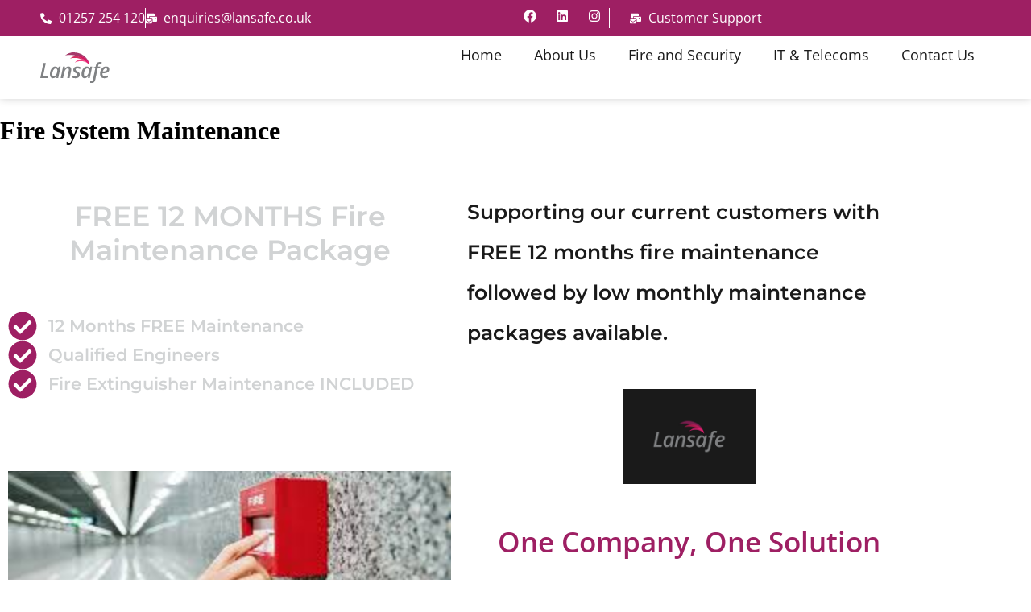

--- FILE ---
content_type: text/html; charset=UTF-8
request_url: https://lansafe.co.uk/fire-maintenance/
body_size: 18070
content:
<!DOCTYPE html>
<!--[if IE 7]><html class="ie ie7" dir="ltr" lang="en-US" prefix="og: https://ogp.me/ns#">
<![endif]-->
<!--[if IE 8]><html class="ie ie8" dir="ltr" lang="en-US" prefix="og: https://ogp.me/ns#">
<![endif]-->
<!--[if !(IE 7) & !(IE 8)]><!--><html dir="ltr" lang="en-US" prefix="og: https://ogp.me/ns#">
<!--<![endif]--><head><script data-no-optimize="1">var litespeed_docref=sessionStorage.getItem("litespeed_docref");litespeed_docref&&(Object.defineProperty(document,"referrer",{get:function(){return litespeed_docref}}),sessionStorage.removeItem("litespeed_docref"));</script> <meta charset="UTF-8"><meta name="viewport" content="width=device-width, initial-scale=1.0, maximum-scale=1.0, user-scalable=no" /><meta name="HandheldFriendly" content="true" /><meta name="MobileOptimized" content="device-width" /><link rel="profile" href="https://gmpg.org/xfn/11"><link rel="pingback" href="https://lansafe.co.uk/xmlrpc.php"><title>Fire System Maintenance - Lansafe</title><meta name="description" content="FREE 12 MONTHS Fire Maintenance Package 12 Months FREE Maintenance Qualified Engineers Fire Extinguisher Maintenance INCLUDED Complete the short form here and our team will be in contact to discuss further. [wpforms id=&quot;4670&quot; title=&quot;false&quot; description=&quot;false&quot;]Supporting our current customers with FREE 12 months fire maintenance followed by low monthly maintenance packages available. One Company, One SolutionSimple, Affordable," /><meta name="robots" content="max-image-preview:large" /><link rel="canonical" href="https://lansafe.co.uk/fire-maintenance/" /><meta name="generator" content="All in One SEO (AIOSEO) 4.9.3" /><meta property="og:locale" content="en_US" /><meta property="og:site_name" content="Lansafe -" /><meta property="og:type" content="article" /><meta property="og:title" content="Fire System Maintenance - Lansafe" /><meta property="og:description" content="FREE 12 MONTHS Fire Maintenance Package 12 Months FREE Maintenance Qualified Engineers Fire Extinguisher Maintenance INCLUDED Complete the short form here and our team will be in contact to discuss further. [wpforms id=&quot;4670&quot; title=&quot;false&quot; description=&quot;false&quot;]Supporting our current customers with FREE 12 months fire maintenance followed by low monthly maintenance packages available. One Company, One SolutionSimple, Affordable," /><meta property="og:url" content="https://lansafe.co.uk/fire-maintenance/" /><meta property="article:published_time" content="2022-11-18T14:39:43+00:00" /><meta property="article:modified_time" content="2022-11-18T14:39:43+00:00" /><meta name="twitter:card" content="summary_large_image" /><meta name="twitter:title" content="Fire System Maintenance - Lansafe" /><meta name="twitter:description" content="FREE 12 MONTHS Fire Maintenance Package 12 Months FREE Maintenance Qualified Engineers Fire Extinguisher Maintenance INCLUDED Complete the short form here and our team will be in contact to discuss further. [wpforms id=&quot;4670&quot; title=&quot;false&quot; description=&quot;false&quot;]Supporting our current customers with FREE 12 months fire maintenance followed by low monthly maintenance packages available. One Company, One SolutionSimple, Affordable," /> <script type="application/ld+json" class="aioseo-schema">{"@context":"https:\/\/schema.org","@graph":[{"@type":"BreadcrumbList","@id":"https:\/\/lansafe.co.uk\/fire-maintenance\/#breadcrumblist","itemListElement":[{"@type":"ListItem","@id":"https:\/\/lansafe.co.uk#listItem","position":1,"name":"Home","item":"https:\/\/lansafe.co.uk","nextItem":{"@type":"ListItem","@id":"https:\/\/lansafe.co.uk\/fire-maintenance\/#listItem","name":"Fire System Maintenance"}},{"@type":"ListItem","@id":"https:\/\/lansafe.co.uk\/fire-maintenance\/#listItem","position":2,"name":"Fire System Maintenance","previousItem":{"@type":"ListItem","@id":"https:\/\/lansafe.co.uk#listItem","name":"Home"}}]},{"@type":"Organization","@id":"https:\/\/lansafe.co.uk\/#organization","name":"Lansafe","url":"https:\/\/lansafe.co.uk\/","logo":{"@type":"ImageObject","url":"https:\/\/lansafe.co.uk\/wp-content\/uploads\/2025\/03\/faviconV2.png","@id":"https:\/\/lansafe.co.uk\/fire-maintenance\/#organizationLogo","width":256,"height":256},"image":{"@id":"https:\/\/lansafe.co.uk\/fire-maintenance\/#organizationLogo"}},{"@type":"WebPage","@id":"https:\/\/lansafe.co.uk\/fire-maintenance\/#webpage","url":"https:\/\/lansafe.co.uk\/fire-maintenance\/","name":"Fire System Maintenance - Lansafe","description":"FREE 12 MONTHS Fire Maintenance Package 12 Months FREE Maintenance Qualified Engineers Fire Extinguisher Maintenance INCLUDED Complete the short form here and our team will be in contact to discuss further. [wpforms id=\"4670\" title=\"false\" description=\"false\"]Supporting our current customers with FREE 12 months fire maintenance followed by low monthly maintenance packages available. One Company, One SolutionSimple, Affordable,","inLanguage":"en-US","isPartOf":{"@id":"https:\/\/lansafe.co.uk\/#website"},"breadcrumb":{"@id":"https:\/\/lansafe.co.uk\/fire-maintenance\/#breadcrumblist"},"image":{"@type":"ImageObject","url":"https:\/\/lansafe.co.uk\/wp-content\/uploads\/2022\/09\/fire.jpg","@id":"https:\/\/lansafe.co.uk\/fire-maintenance\/#mainImage","width":275,"height":183,"caption":"Fire Alarm Systems"},"primaryImageOfPage":{"@id":"https:\/\/lansafe.co.uk\/fire-maintenance\/#mainImage"},"datePublished":"2022-11-18T14:39:43+00:00","dateModified":"2022-11-18T14:39:43+00:00"},{"@type":"WebSite","@id":"https:\/\/lansafe.co.uk\/#website","url":"https:\/\/lansafe.co.uk\/","name":"Lansafe","inLanguage":"en-US","publisher":{"@id":"https:\/\/lansafe.co.uk\/#organization"}}]}</script> <link rel='dns-prefetch' href='//www.googletagmanager.com' /><link rel="alternate" type="application/rss+xml" title="Lansafe &raquo; Feed" href="https://lansafe.co.uk/feed/" /><link rel="alternate" type="application/rss+xml" title="Lansafe &raquo; Comments Feed" href="https://lansafe.co.uk/comments/feed/" /><link rel="alternate" title="oEmbed (JSON)" type="application/json+oembed" href="https://lansafe.co.uk/wp-json/oembed/1.0/embed?url=https%3A%2F%2Flansafe.co.uk%2Ffire-maintenance%2F" /><link rel="alternate" title="oEmbed (XML)" type="text/xml+oembed" href="https://lansafe.co.uk/wp-json/oembed/1.0/embed?url=https%3A%2F%2Flansafe.co.uk%2Ffire-maintenance%2F&#038;format=xml" /><style id='wp-img-auto-sizes-contain-inline-css' type='text/css'>img:is([sizes=auto i],[sizes^="auto," i]){contain-intrinsic-size:3000px 1500px}
/*# sourceURL=wp-img-auto-sizes-contain-inline-css */</style><link data-optimized="2" rel="stylesheet" href="https://lansafe.co.uk/wp-content/litespeed/css/8dfb770b64aaef52114a4cdbf6410b48.css?ver=95443" /><style id='classic-theme-styles-inline-css' type='text/css'>/*! This file is auto-generated */
.wp-block-button__link{color:#fff;background-color:#32373c;border-radius:9999px;box-shadow:none;text-decoration:none;padding:calc(.667em + 2px) calc(1.333em + 2px);font-size:1.125em}.wp-block-file__button{background:#32373c;color:#fff;text-decoration:none}
/*# sourceURL=/wp-includes/css/classic-themes.min.css */</style><style id='global-styles-inline-css' type='text/css'>:root{--wp--preset--aspect-ratio--square: 1;--wp--preset--aspect-ratio--4-3: 4/3;--wp--preset--aspect-ratio--3-4: 3/4;--wp--preset--aspect-ratio--3-2: 3/2;--wp--preset--aspect-ratio--2-3: 2/3;--wp--preset--aspect-ratio--16-9: 16/9;--wp--preset--aspect-ratio--9-16: 9/16;--wp--preset--color--black: #000000;--wp--preset--color--cyan-bluish-gray: #abb8c3;--wp--preset--color--white: #ffffff;--wp--preset--color--pale-pink: #f78da7;--wp--preset--color--vivid-red: #cf2e2e;--wp--preset--color--luminous-vivid-orange: #ff6900;--wp--preset--color--luminous-vivid-amber: #fcb900;--wp--preset--color--light-green-cyan: #7bdcb5;--wp--preset--color--vivid-green-cyan: #00d084;--wp--preset--color--pale-cyan-blue: #8ed1fc;--wp--preset--color--vivid-cyan-blue: #0693e3;--wp--preset--color--vivid-purple: #9b51e0;--wp--preset--gradient--vivid-cyan-blue-to-vivid-purple: linear-gradient(135deg,rgb(6,147,227) 0%,rgb(155,81,224) 100%);--wp--preset--gradient--light-green-cyan-to-vivid-green-cyan: linear-gradient(135deg,rgb(122,220,180) 0%,rgb(0,208,130) 100%);--wp--preset--gradient--luminous-vivid-amber-to-luminous-vivid-orange: linear-gradient(135deg,rgb(252,185,0) 0%,rgb(255,105,0) 100%);--wp--preset--gradient--luminous-vivid-orange-to-vivid-red: linear-gradient(135deg,rgb(255,105,0) 0%,rgb(207,46,46) 100%);--wp--preset--gradient--very-light-gray-to-cyan-bluish-gray: linear-gradient(135deg,rgb(238,238,238) 0%,rgb(169,184,195) 100%);--wp--preset--gradient--cool-to-warm-spectrum: linear-gradient(135deg,rgb(74,234,220) 0%,rgb(151,120,209) 20%,rgb(207,42,186) 40%,rgb(238,44,130) 60%,rgb(251,105,98) 80%,rgb(254,248,76) 100%);--wp--preset--gradient--blush-light-purple: linear-gradient(135deg,rgb(255,206,236) 0%,rgb(152,150,240) 100%);--wp--preset--gradient--blush-bordeaux: linear-gradient(135deg,rgb(254,205,165) 0%,rgb(254,45,45) 50%,rgb(107,0,62) 100%);--wp--preset--gradient--luminous-dusk: linear-gradient(135deg,rgb(255,203,112) 0%,rgb(199,81,192) 50%,rgb(65,88,208) 100%);--wp--preset--gradient--pale-ocean: linear-gradient(135deg,rgb(255,245,203) 0%,rgb(182,227,212) 50%,rgb(51,167,181) 100%);--wp--preset--gradient--electric-grass: linear-gradient(135deg,rgb(202,248,128) 0%,rgb(113,206,126) 100%);--wp--preset--gradient--midnight: linear-gradient(135deg,rgb(2,3,129) 0%,rgb(40,116,252) 100%);--wp--preset--font-size--small: 13px;--wp--preset--font-size--medium: 20px;--wp--preset--font-size--large: 36px;--wp--preset--font-size--x-large: 42px;--wp--preset--spacing--20: 0.44rem;--wp--preset--spacing--30: 0.67rem;--wp--preset--spacing--40: 1rem;--wp--preset--spacing--50: 1.5rem;--wp--preset--spacing--60: 2.25rem;--wp--preset--spacing--70: 3.38rem;--wp--preset--spacing--80: 5.06rem;--wp--preset--shadow--natural: 6px 6px 9px rgba(0, 0, 0, 0.2);--wp--preset--shadow--deep: 12px 12px 50px rgba(0, 0, 0, 0.4);--wp--preset--shadow--sharp: 6px 6px 0px rgba(0, 0, 0, 0.2);--wp--preset--shadow--outlined: 6px 6px 0px -3px rgb(255, 255, 255), 6px 6px rgb(0, 0, 0);--wp--preset--shadow--crisp: 6px 6px 0px rgb(0, 0, 0);}:where(.is-layout-flex){gap: 0.5em;}:where(.is-layout-grid){gap: 0.5em;}body .is-layout-flex{display: flex;}.is-layout-flex{flex-wrap: wrap;align-items: center;}.is-layout-flex > :is(*, div){margin: 0;}body .is-layout-grid{display: grid;}.is-layout-grid > :is(*, div){margin: 0;}:where(.wp-block-columns.is-layout-flex){gap: 2em;}:where(.wp-block-columns.is-layout-grid){gap: 2em;}:where(.wp-block-post-template.is-layout-flex){gap: 1.25em;}:where(.wp-block-post-template.is-layout-grid){gap: 1.25em;}.has-black-color{color: var(--wp--preset--color--black) !important;}.has-cyan-bluish-gray-color{color: var(--wp--preset--color--cyan-bluish-gray) !important;}.has-white-color{color: var(--wp--preset--color--white) !important;}.has-pale-pink-color{color: var(--wp--preset--color--pale-pink) !important;}.has-vivid-red-color{color: var(--wp--preset--color--vivid-red) !important;}.has-luminous-vivid-orange-color{color: var(--wp--preset--color--luminous-vivid-orange) !important;}.has-luminous-vivid-amber-color{color: var(--wp--preset--color--luminous-vivid-amber) !important;}.has-light-green-cyan-color{color: var(--wp--preset--color--light-green-cyan) !important;}.has-vivid-green-cyan-color{color: var(--wp--preset--color--vivid-green-cyan) !important;}.has-pale-cyan-blue-color{color: var(--wp--preset--color--pale-cyan-blue) !important;}.has-vivid-cyan-blue-color{color: var(--wp--preset--color--vivid-cyan-blue) !important;}.has-vivid-purple-color{color: var(--wp--preset--color--vivid-purple) !important;}.has-black-background-color{background-color: var(--wp--preset--color--black) !important;}.has-cyan-bluish-gray-background-color{background-color: var(--wp--preset--color--cyan-bluish-gray) !important;}.has-white-background-color{background-color: var(--wp--preset--color--white) !important;}.has-pale-pink-background-color{background-color: var(--wp--preset--color--pale-pink) !important;}.has-vivid-red-background-color{background-color: var(--wp--preset--color--vivid-red) !important;}.has-luminous-vivid-orange-background-color{background-color: var(--wp--preset--color--luminous-vivid-orange) !important;}.has-luminous-vivid-amber-background-color{background-color: var(--wp--preset--color--luminous-vivid-amber) !important;}.has-light-green-cyan-background-color{background-color: var(--wp--preset--color--light-green-cyan) !important;}.has-vivid-green-cyan-background-color{background-color: var(--wp--preset--color--vivid-green-cyan) !important;}.has-pale-cyan-blue-background-color{background-color: var(--wp--preset--color--pale-cyan-blue) !important;}.has-vivid-cyan-blue-background-color{background-color: var(--wp--preset--color--vivid-cyan-blue) !important;}.has-vivid-purple-background-color{background-color: var(--wp--preset--color--vivid-purple) !important;}.has-black-border-color{border-color: var(--wp--preset--color--black) !important;}.has-cyan-bluish-gray-border-color{border-color: var(--wp--preset--color--cyan-bluish-gray) !important;}.has-white-border-color{border-color: var(--wp--preset--color--white) !important;}.has-pale-pink-border-color{border-color: var(--wp--preset--color--pale-pink) !important;}.has-vivid-red-border-color{border-color: var(--wp--preset--color--vivid-red) !important;}.has-luminous-vivid-orange-border-color{border-color: var(--wp--preset--color--luminous-vivid-orange) !important;}.has-luminous-vivid-amber-border-color{border-color: var(--wp--preset--color--luminous-vivid-amber) !important;}.has-light-green-cyan-border-color{border-color: var(--wp--preset--color--light-green-cyan) !important;}.has-vivid-green-cyan-border-color{border-color: var(--wp--preset--color--vivid-green-cyan) !important;}.has-pale-cyan-blue-border-color{border-color: var(--wp--preset--color--pale-cyan-blue) !important;}.has-vivid-cyan-blue-border-color{border-color: var(--wp--preset--color--vivid-cyan-blue) !important;}.has-vivid-purple-border-color{border-color: var(--wp--preset--color--vivid-purple) !important;}.has-vivid-cyan-blue-to-vivid-purple-gradient-background{background: var(--wp--preset--gradient--vivid-cyan-blue-to-vivid-purple) !important;}.has-light-green-cyan-to-vivid-green-cyan-gradient-background{background: var(--wp--preset--gradient--light-green-cyan-to-vivid-green-cyan) !important;}.has-luminous-vivid-amber-to-luminous-vivid-orange-gradient-background{background: var(--wp--preset--gradient--luminous-vivid-amber-to-luminous-vivid-orange) !important;}.has-luminous-vivid-orange-to-vivid-red-gradient-background{background: var(--wp--preset--gradient--luminous-vivid-orange-to-vivid-red) !important;}.has-very-light-gray-to-cyan-bluish-gray-gradient-background{background: var(--wp--preset--gradient--very-light-gray-to-cyan-bluish-gray) !important;}.has-cool-to-warm-spectrum-gradient-background{background: var(--wp--preset--gradient--cool-to-warm-spectrum) !important;}.has-blush-light-purple-gradient-background{background: var(--wp--preset--gradient--blush-light-purple) !important;}.has-blush-bordeaux-gradient-background{background: var(--wp--preset--gradient--blush-bordeaux) !important;}.has-luminous-dusk-gradient-background{background: var(--wp--preset--gradient--luminous-dusk) !important;}.has-pale-ocean-gradient-background{background: var(--wp--preset--gradient--pale-ocean) !important;}.has-electric-grass-gradient-background{background: var(--wp--preset--gradient--electric-grass) !important;}.has-midnight-gradient-background{background: var(--wp--preset--gradient--midnight) !important;}.has-small-font-size{font-size: var(--wp--preset--font-size--small) !important;}.has-medium-font-size{font-size: var(--wp--preset--font-size--medium) !important;}.has-large-font-size{font-size: var(--wp--preset--font-size--large) !important;}.has-x-large-font-size{font-size: var(--wp--preset--font-size--x-large) !important;}
:where(.wp-block-post-template.is-layout-flex){gap: 1.25em;}:where(.wp-block-post-template.is-layout-grid){gap: 1.25em;}
:where(.wp-block-term-template.is-layout-flex){gap: 1.25em;}:where(.wp-block-term-template.is-layout-grid){gap: 1.25em;}
:where(.wp-block-columns.is-layout-flex){gap: 2em;}:where(.wp-block-columns.is-layout-grid){gap: 2em;}
:root :where(.wp-block-pullquote){font-size: 1.5em;line-height: 1.6;}
/*# sourceURL=global-styles-inline-css */</style> <script id="jquery-core-js-extra" type="litespeed/javascript">var pp={"ajax_url":"https://lansafe.co.uk/wp-admin/admin-ajax.php"}</script> <script type="litespeed/javascript" data-src="https://lansafe.co.uk/wp-includes/js/jquery/jquery.min.js" id="jquery-core-js"></script> 
 <script type="litespeed/javascript" data-src="https://www.googletagmanager.com/gtag/js?id=GT-MKPCQR" id="google_gtagjs-js"></script> <script id="google_gtagjs-js-after" type="litespeed/javascript">window.dataLayer=window.dataLayer||[];function gtag(){dataLayer.push(arguments)}
gtag("set","linker",{"domains":["lansafe.co.uk"]});gtag("js",new Date());gtag("set","developer_id.dZTNiMT",!0);gtag("config","GT-MKPCQR");window._googlesitekit=window._googlesitekit||{};window._googlesitekit.throttledEvents=[];window._googlesitekit.gtagEvent=(name,data)=>{var key=JSON.stringify({name,data});if(!!window._googlesitekit.throttledEvents[key]){return}window._googlesitekit.throttledEvents[key]=!0;setTimeout(()=>{delete window._googlesitekit.throttledEvents[key]},5);gtag("event",name,{...data,event_source:"site-kit"})}</script> <link rel="https://api.w.org/" href="https://lansafe.co.uk/wp-json/" /><link rel="alternate" title="JSON" type="application/json" href="https://lansafe.co.uk/wp-json/wp/v2/pages/5364" /><link rel="EditURI" type="application/rsd+xml" title="RSD" href="https://lansafe.co.uk/xmlrpc.php?rsd" /><link rel='shortlink' href='https://lansafe.co.uk/?p=5364' /><meta name="generator" content="Site Kit by Google 1.170.0" /> <script type="litespeed/javascript">(function(h,o,t,j,a,r){h.hj=h.hj||function(){(h.hj.q=h.hj.q||[]).push(arguments)};h._hjSettings={hjid:3640929,hjsv:5};a=o.getElementsByTagName('head')[0];r=o.createElement('script');r.async=1;r.src=t+h._hjSettings.hjid+j+h._hjSettings.hjsv;a.appendChild(r)})(window,document,'//static.hotjar.com/c/hotjar-','.js?sv=')</script> <meta name="generator" content="Elementor 3.34.1; features: e_font_icon_svg, additional_custom_breakpoints; settings: css_print_method-external, google_font-enabled, font_display-swap"><style>.e-con.e-parent:nth-of-type(n+4):not(.e-lazyloaded):not(.e-no-lazyload),
				.e-con.e-parent:nth-of-type(n+4):not(.e-lazyloaded):not(.e-no-lazyload) * {
					background-image: none !important;
				}
				@media screen and (max-height: 1024px) {
					.e-con.e-parent:nth-of-type(n+3):not(.e-lazyloaded):not(.e-no-lazyload),
					.e-con.e-parent:nth-of-type(n+3):not(.e-lazyloaded):not(.e-no-lazyload) * {
						background-image: none !important;
					}
				}
				@media screen and (max-height: 640px) {
					.e-con.e-parent:nth-of-type(n+2):not(.e-lazyloaded):not(.e-no-lazyload),
					.e-con.e-parent:nth-of-type(n+2):not(.e-lazyloaded):not(.e-no-lazyload) * {
						background-image: none !important;
					}
				}</style><link rel="icon" href="https://lansafe.co.uk/wp-content/uploads/2025/03/faviconV2-150x150.png" sizes="32x32" /><link rel="icon" href="https://lansafe.co.uk/wp-content/uploads/2025/03/faviconV2.png" sizes="192x192" /><link rel="apple-touch-icon" href="https://lansafe.co.uk/wp-content/uploads/2025/03/faviconV2.png" /><meta name="msapplication-TileImage" content="https://lansafe.co.uk/wp-content/uploads/2025/03/faviconV2.png" /></head><body class="wp-singular page-template-default page page-id-5364 wp-custom-logo wp-theme-oxygen2 wp-child-theme-oxygen2-child esm-default elementor-default elementor-kit-8 elementor-page elementor-page-5364"><header data-elementor-type="header" data-elementor-id="120" class="elementor elementor-120 elementor-location-header" data-elementor-post-type="elementor_library"><div class="elementor-element elementor-element-542219f e-con-full e-flex e-con e-parent" data-id="542219f" data-element_type="container" data-settings="{&quot;background_background&quot;:&quot;classic&quot;,&quot;sticky&quot;:&quot;top&quot;,&quot;sticky_on&quot;:[&quot;desktop&quot;,&quot;tablet&quot;,&quot;mobile&quot;],&quot;sticky_offset&quot;:0,&quot;sticky_effects_offset&quot;:0,&quot;sticky_anchor_link_offset&quot;:0}"><div class="elementor-element elementor-element-cad79d9 e-flex e-con-boxed e-con e-child" data-id="cad79d9" data-element_type="container" data-settings="{&quot;background_background&quot;:&quot;classic&quot;}"><div class="e-con-inner"><div class="elementor-element elementor-element-abf2787 e-con-full e-flex e-con e-child" data-id="abf2787" data-element_type="container"><div class="elementor-element elementor-element-6bea5af elementor-icon-list--layout-inline elementor-mobile-align-center elementor-list-item-link-full_width elementor-widget elementor-widget-icon-list" data-id="6bea5af" data-element_type="widget" data-widget_type="icon-list.default"><ul class="elementor-icon-list-items elementor-inline-items"><li class="elementor-icon-list-item elementor-inline-item">
<a href="tel:01257254120"><span class="elementor-icon-list-icon">
<svg aria-hidden="true" class="e-font-icon-svg e-fas-phone-alt" viewBox="0 0 512 512" xmlns="http://www.w3.org/2000/svg"><path d="M497.39 361.8l-112-48a24 24 0 0 0-28 6.9l-49.6 60.6A370.66 370.66 0 0 1 130.6 204.11l60.6-49.6a23.94 23.94 0 0 0 6.9-28l-48-112A24.16 24.16 0 0 0 122.6.61l-104 24A24 24 0 0 0 0 48c0 256.5 207.9 464 464 464a24 24 0 0 0 23.4-18.6l24-104a24.29 24.29 0 0 0-14.01-27.6z"></path></svg>						</span>
<span class="elementor-icon-list-text">01257 254 120</span>
</a></li><li class="elementor-icon-list-item elementor-inline-item">
<a href="/cdn-cgi/l/email-protection#25404b54504c574c40566549444b564443400b464a0b504e"><span class="elementor-icon-list-icon">
<svg aria-hidden="true" class="e-font-icon-svg e-fas-mail-bulk" viewBox="0 0 576 512" xmlns="http://www.w3.org/2000/svg"><path d="M160 448c-25.6 0-51.2-22.4-64-32-64-44.8-83.2-60.8-96-70.4V480c0 17.67 14.33 32 32 32h256c17.67 0 32-14.33 32-32V345.6c-12.8 9.6-32 25.6-96 70.4-12.8 9.6-38.4 32-64 32zm128-192H32c-17.67 0-32 14.33-32 32v16c25.6 19.2 22.4 19.2 115.2 86.4 9.6 6.4 28.8 25.6 44.8 25.6s35.2-19.2 44.8-22.4c92.8-67.2 89.6-67.2 115.2-86.4V288c0-17.67-14.33-32-32-32zm256-96H224c-17.67 0-32 14.33-32 32v32h96c33.21 0 60.59 25.42 63.71 57.82l.29-.22V416h192c17.67 0 32-14.33 32-32V192c0-17.67-14.33-32-32-32zm-32 128h-64v-64h64v64zm-352-96c0-35.29 28.71-64 64-64h224V32c0-17.67-14.33-32-32-32H96C78.33 0 64 14.33 64 32v192h96v-32z"></path></svg>						</span>
<span class="elementor-icon-list-text"><span class="__cf_email__" data-cfemail="8eebe0fffbe7fce7ebfdcee2efe0fdefe8eba0ede1a0fbe5">[email&#160;protected]</span></span>
</a></li></ul></div></div><div class="elementor-element elementor-element-e54e4d5 e-con-full elementor-hidden-mobile e-flex e-con e-child" data-id="e54e4d5" data-element_type="container"><div class="elementor-element elementor-element-fae0899 elementor-shape-rounded elementor-grid-0 e-grid-align-center elementor-widget elementor-widget-social-icons" data-id="fae0899" data-element_type="widget" data-widget_type="social-icons.default"><div class="elementor-social-icons-wrapper elementor-grid" role="list">
<span class="elementor-grid-item" role="listitem">
<a class="elementor-icon elementor-social-icon elementor-social-icon-facebook elementor-repeater-item-ab4968e" href="https://www.facebook.com/lansafeltd" target="_blank">
<span class="elementor-screen-only">Facebook</span>
<svg aria-hidden="true" class="e-font-icon-svg e-fab-facebook" viewBox="0 0 512 512" xmlns="http://www.w3.org/2000/svg"><path d="M504 256C504 119 393 8 256 8S8 119 8 256c0 123.78 90.69 226.38 209.25 245V327.69h-63V256h63v-54.64c0-62.15 37-96.48 93.67-96.48 27.14 0 55.52 4.84 55.52 4.84v61h-31.28c-30.8 0-40.41 19.12-40.41 38.73V256h68.78l-11 71.69h-57.78V501C413.31 482.38 504 379.78 504 256z"></path></svg>					</a>
</span>
<span class="elementor-grid-item" role="listitem">
<a class="elementor-icon elementor-social-icon elementor-social-icon-linkedin elementor-repeater-item-88abafb" href="https://www.linkedin.com/uas/login?session_redirect=https%3A%2F%2Fwww.linkedin.com%2Fcompany%2F1029181%2Fadmin%2Ffeed%2Fposts%2F" target="_blank">
<span class="elementor-screen-only">Linkedin</span>
<svg aria-hidden="true" class="e-font-icon-svg e-fab-linkedin" viewBox="0 0 448 512" xmlns="http://www.w3.org/2000/svg"><path d="M416 32H31.9C14.3 32 0 46.5 0 64.3v383.4C0 465.5 14.3 480 31.9 480H416c17.6 0 32-14.5 32-32.3V64.3c0-17.8-14.4-32.3-32-32.3zM135.4 416H69V202.2h66.5V416zm-33.2-243c-21.3 0-38.5-17.3-38.5-38.5S80.9 96 102.2 96c21.2 0 38.5 17.3 38.5 38.5 0 21.3-17.2 38.5-38.5 38.5zm282.1 243h-66.4V312c0-24.8-.5-56.7-34.5-56.7-34.6 0-39.9 27-39.9 54.9V416h-66.4V202.2h63.7v29.2h.9c8.9-16.8 30.6-34.5 62.9-34.5 67.2 0 79.7 44.3 79.7 101.9V416z"></path></svg>					</a>
</span>
<span class="elementor-grid-item" role="listitem">
<a class="elementor-icon elementor-social-icon elementor-social-icon-instagram elementor-repeater-item-c40991c" href="https://www.instagram.com/lansafeltd/" target="_blank">
<span class="elementor-screen-only">Instagram</span>
<svg aria-hidden="true" class="e-font-icon-svg e-fab-instagram" viewBox="0 0 448 512" xmlns="http://www.w3.org/2000/svg"><path d="M224.1 141c-63.6 0-114.9 51.3-114.9 114.9s51.3 114.9 114.9 114.9S339 319.5 339 255.9 287.7 141 224.1 141zm0 189.6c-41.1 0-74.7-33.5-74.7-74.7s33.5-74.7 74.7-74.7 74.7 33.5 74.7 74.7-33.6 74.7-74.7 74.7zm146.4-194.3c0 14.9-12 26.8-26.8 26.8-14.9 0-26.8-12-26.8-26.8s12-26.8 26.8-26.8 26.8 12 26.8 26.8zm76.1 27.2c-1.7-35.9-9.9-67.7-36.2-93.9-26.2-26.2-58-34.4-93.9-36.2-37-2.1-147.9-2.1-184.9 0-35.8 1.7-67.6 9.9-93.9 36.1s-34.4 58-36.2 93.9c-2.1 37-2.1 147.9 0 184.9 1.7 35.9 9.9 67.7 36.2 93.9s58 34.4 93.9 36.2c37 2.1 147.9 2.1 184.9 0 35.9-1.7 67.7-9.9 93.9-36.2 26.2-26.2 34.4-58 36.2-93.9 2.1-37 2.1-147.8 0-184.8zM398.8 388c-7.8 19.6-22.9 34.7-42.6 42.6-29.5 11.7-99.5 9-132.1 9s-102.7 2.6-132.1-9c-19.6-7.8-34.7-22.9-42.6-42.6-11.7-29.5-9-99.5-9-132.1s-2.6-102.7 9-132.1c7.8-19.6 22.9-34.7 42.6-42.6 29.5-11.7 99.5-9 132.1-9s102.7-2.6 132.1 9c19.6 7.8 34.7 22.9 42.6 42.6 11.7 29.5 9 99.5 9 132.1s2.7 102.7-9 132.1z"></path></svg>					</a>
</span></div></div><div class="elementor-element elementor-element-7c11137 elementor-icon-list--layout-inline elementor-mobile-align-center elementor-list-item-link-full_width elementor-widget elementor-widget-icon-list" data-id="7c11137" data-element_type="widget" data-widget_type="icon-list.default"><ul class="elementor-icon-list-items elementor-inline-items"><li class="elementor-icon-list-item elementor-inline-item">
<a href="/contact-us/"><span class="elementor-icon-list-icon">
<svg aria-hidden="true" class="e-font-icon-svg e-fas-mail-bulk" viewBox="0 0 576 512" xmlns="http://www.w3.org/2000/svg"><path d="M160 448c-25.6 0-51.2-22.4-64-32-64-44.8-83.2-60.8-96-70.4V480c0 17.67 14.33 32 32 32h256c17.67 0 32-14.33 32-32V345.6c-12.8 9.6-32 25.6-96 70.4-12.8 9.6-38.4 32-64 32zm128-192H32c-17.67 0-32 14.33-32 32v16c25.6 19.2 22.4 19.2 115.2 86.4 9.6 6.4 28.8 25.6 44.8 25.6s35.2-19.2 44.8-22.4c92.8-67.2 89.6-67.2 115.2-86.4V288c0-17.67-14.33-32-32-32zm256-96H224c-17.67 0-32 14.33-32 32v32h96c33.21 0 60.59 25.42 63.71 57.82l.29-.22V416h192c17.67 0 32-14.33 32-32V192c0-17.67-14.33-32-32-32zm-32 128h-64v-64h64v64zm-352-96c0-35.29 28.71-64 64-64h224V32c0-17.67-14.33-32-32-32H96C78.33 0 64 14.33 64 32v192h96v-32z"></path></svg>						</span>
<span class="elementor-icon-list-text">Customer Support</span>
</a></li></ul></div></div></div></div><div class="elementor-element elementor-element-636a117 e-flex e-con-boxed e-con e-child" data-id="636a117" data-element_type="container" data-settings="{&quot;background_background&quot;:&quot;classic&quot;}"><div class="e-con-inner"><div class="elementor-element elementor-element-1f4de38 e-con-full e-flex e-con e-child" data-id="1f4de38" data-element_type="container"><div class="elementor-element elementor-element-95186bf elementor-widget__width-initial elementor-widget elementor-widget-image" data-id="95186bf" data-element_type="widget" data-widget_type="image.default">
<a href="https://lansafe.co.uk">
<img data-lazyloaded="1" src="[data-uri]" fetchpriority="high" width="958" height="420" data-src="https://lansafe.co.uk/wp-content/uploads/2025/03/Lansafe-Final-Logo.svg" class="attachment-large size-large wp-image-203" alt="" />								</a></div></div><div class="elementor-element elementor-element-78fa112 e-con-full e-flex e-con e-child" data-id="78fa112" data-element_type="container"><div class="elementor-element elementor-element-987fd1d elementor-nav-menu__align-end elementor-nav-menu--stretch elementor-nav-menu--dropdown-tablet elementor-nav-menu__text-align-aside elementor-nav-menu--toggle elementor-nav-menu--burger elementor-widget elementor-widget-nav-menu" data-id="987fd1d" data-element_type="widget" data-settings="{&quot;full_width&quot;:&quot;stretch&quot;,&quot;layout&quot;:&quot;horizontal&quot;,&quot;submenu_icon&quot;:{&quot;value&quot;:&quot;&lt;svg aria-hidden=\&quot;true\&quot; class=\&quot;e-font-icon-svg e-fas-caret-down\&quot; viewBox=\&quot;0 0 320 512\&quot; xmlns=\&quot;http:\/\/www.w3.org\/2000\/svg\&quot;&gt;&lt;path d=\&quot;M31.3 192h257.3c17.8 0 26.7 21.5 14.1 34.1L174.1 354.8c-7.8 7.8-20.5 7.8-28.3 0L17.2 226.1C4.6 213.5 13.5 192 31.3 192z\&quot;&gt;&lt;\/path&gt;&lt;\/svg&gt;&quot;,&quot;library&quot;:&quot;fa-solid&quot;},&quot;toggle&quot;:&quot;burger&quot;}" data-widget_type="nav-menu.default"><nav aria-label="Menu" class="elementor-nav-menu--main elementor-nav-menu__container elementor-nav-menu--layout-horizontal e--pointer-none"><ul id="menu-1-987fd1d" class="elementor-nav-menu"><li class="menu-item menu-item-type-post_type menu-item-object-page menu-item-home menu-item-205"><a href="https://lansafe.co.uk/" class="elementor-item">Home</a></li><li class="menu-item menu-item-type-post_type menu-item-object-page menu-item-has-children menu-item-206"><a href="https://lansafe.co.uk/about-us/" class="elementor-item">About Us</a><ul class="sub-menu elementor-nav-menu--dropdown"><li class="menu-item menu-item-type-post_type menu-item-object-page menu-item-210"><a href="https://lansafe.co.uk/case-studies/" class="elementor-sub-item">Case Studies</a></li><li class="menu-item menu-item-type-post_type menu-item-object-page menu-item-207"><a href="https://lansafe.co.uk/clientlist/" class="elementor-sub-item">Clients We Work With</a></li><li class="menu-item menu-item-type-post_type menu-item-object-page menu-item-14479"><a href="https://lansafe.co.uk/csr-lansafe-in-the-community/" class="elementor-sub-item">CSR and Social Values</a></li><li class="menu-item menu-item-type-post_type menu-item-object-page menu-item-208"><a href="https://lansafe.co.uk/latest-news/" class="elementor-sub-item">Latest News</a></li><li class="menu-item menu-item-type-post_type menu-item-object-page menu-item-209"><a href="https://lansafe.co.uk/referral-scheme/" class="elementor-sub-item">Partners</a></li></ul></li><li class="menu-item menu-item-type-post_type menu-item-object-page menu-item-has-children menu-item-211"><a href="https://lansafe.co.uk/fire-and-security/" class="elementor-item">Fire and Security</a><ul class="sub-menu elementor-nav-menu--dropdown"><li class="menu-item menu-item-type-post_type menu-item-object-page menu-item-212"><a href="https://lansafe.co.uk/cctv-and-monitoring/" class="elementor-sub-item">CCTV and 24/7 Monitoring</a></li><li class="menu-item menu-item-type-post_type menu-item-object-page menu-item-213"><a href="https://lansafe.co.uk/door-entry-systems/" class="elementor-sub-item">Door Entry Systems</a></li><li class="menu-item menu-item-type-post_type menu-item-object-page menu-item-214"><a href="https://lansafe.co.uk/eml-led-lighting/" class="elementor-sub-item">EML &#038; LED Lighting</a></li><li class="menu-item menu-item-type-post_type menu-item-object-page menu-item-215"><a href="https://lansafe.co.uk/fire-alarm-systems-extinguishers/" class="elementor-sub-item">Fire Systems</a></li><li class="menu-item menu-item-type-post_type menu-item-object-page menu-item-216"><a href="https://lansafe.co.uk/health-and-safety-compliance/" class="elementor-sub-item">Health and Safety Compliance</a></li><li class="menu-item menu-item-type-post_type menu-item-object-page menu-item-217"><a href="https://lansafe.co.uk/intruder-alarms/" class="elementor-sub-item">Intruder Alarms</a></li><li class="menu-item menu-item-type-post_type menu-item-object-page menu-item-218"><a href="https://lansafe.co.uk/mobile-security-patrol/" class="elementor-sub-item">Mobile Security Patrol</a></li></ul></li><li class="menu-item menu-item-type-post_type menu-item-object-page menu-item-has-children menu-item-219"><a href="https://lansafe.co.uk/business-it-voip/" class="elementor-item">IT &#038; Telecoms</a><ul class="sub-menu elementor-nav-menu--dropdown"><li class="menu-item menu-item-type-post_type menu-item-object-page menu-item-220"><a href="https://lansafe.co.uk/business-broadband/" class="elementor-sub-item">Business Broadband</a></li><li class="menu-item menu-item-type-post_type menu-item-object-page menu-item-221"><a href="https://lansafe.co.uk/business-mobiles/" class="elementor-sub-item">Business Mobiles</a></li><li class="menu-item menu-item-type-post_type menu-item-object-page menu-item-222"><a href="https://lansafe.co.uk/cyber-security/" class="elementor-sub-item">Cyber Security</a></li><li class="menu-item menu-item-type-post_type menu-item-object-page menu-item-223"><a href="https://lansafe.co.uk/it-support/" class="elementor-sub-item">IT Support</a></li><li class="menu-item menu-item-type-post_type menu-item-object-page menu-item-224"><a href="https://lansafe.co.uk/telecoms/" class="elementor-sub-item">Telecoms</a></li><li class="menu-item menu-item-type-post_type menu-item-object-page menu-item-225"><a href="https://lansafe.co.uk/voice-prompt-marketing/" class="elementor-sub-item">Voice Prompt Marketing</a></li><li class="menu-item menu-item-type-post_type menu-item-object-page menu-item-226"><a href="https://lansafe.co.uk/business-wifi-and-network/" class="elementor-sub-item">WIFI and Network</a></li></ul></li><li class="menu-item menu-item-type-post_type menu-item-object-page menu-item-706"><a href="https://lansafe.co.uk/contact-us/" class="elementor-item">Contact Us</a></li></ul></nav><div class="elementor-menu-toggle" role="button" tabindex="0" aria-label="Menu Toggle" aria-expanded="false">
<svg aria-hidden="true" role="presentation" class="elementor-menu-toggle__icon--open e-font-icon-svg e-eicon-menu-bar" viewBox="0 0 1000 1000" xmlns="http://www.w3.org/2000/svg"><path d="M104 333H896C929 333 958 304 958 271S929 208 896 208H104C71 208 42 237 42 271S71 333 104 333ZM104 583H896C929 583 958 554 958 521S929 458 896 458H104C71 458 42 487 42 521S71 583 104 583ZM104 833H896C929 833 958 804 958 771S929 708 896 708H104C71 708 42 737 42 771S71 833 104 833Z"></path></svg><svg aria-hidden="true" role="presentation" class="elementor-menu-toggle__icon--close e-font-icon-svg e-eicon-close" viewBox="0 0 1000 1000" xmlns="http://www.w3.org/2000/svg"><path d="M742 167L500 408 258 167C246 154 233 150 217 150 196 150 179 158 167 167 154 179 150 196 150 212 150 229 154 242 171 254L408 500 167 742C138 771 138 800 167 829 196 858 225 858 254 829L496 587 738 829C750 842 767 846 783 846 800 846 817 842 829 829 842 817 846 804 846 783 846 767 842 750 829 737L588 500 833 258C863 229 863 200 833 171 804 137 775 137 742 167Z"></path></svg></div><nav class="elementor-nav-menu--dropdown elementor-nav-menu__container" aria-hidden="true"><ul id="menu-2-987fd1d" class="elementor-nav-menu"><li class="menu-item menu-item-type-post_type menu-item-object-page menu-item-home menu-item-205"><a href="https://lansafe.co.uk/" class="elementor-item" tabindex="-1">Home</a></li><li class="menu-item menu-item-type-post_type menu-item-object-page menu-item-has-children menu-item-206"><a href="https://lansafe.co.uk/about-us/" class="elementor-item" tabindex="-1">About Us</a><ul class="sub-menu elementor-nav-menu--dropdown"><li class="menu-item menu-item-type-post_type menu-item-object-page menu-item-210"><a href="https://lansafe.co.uk/case-studies/" class="elementor-sub-item" tabindex="-1">Case Studies</a></li><li class="menu-item menu-item-type-post_type menu-item-object-page menu-item-207"><a href="https://lansafe.co.uk/clientlist/" class="elementor-sub-item" tabindex="-1">Clients We Work With</a></li><li class="menu-item menu-item-type-post_type menu-item-object-page menu-item-14479"><a href="https://lansafe.co.uk/csr-lansafe-in-the-community/" class="elementor-sub-item" tabindex="-1">CSR and Social Values</a></li><li class="menu-item menu-item-type-post_type menu-item-object-page menu-item-208"><a href="https://lansafe.co.uk/latest-news/" class="elementor-sub-item" tabindex="-1">Latest News</a></li><li class="menu-item menu-item-type-post_type menu-item-object-page menu-item-209"><a href="https://lansafe.co.uk/referral-scheme/" class="elementor-sub-item" tabindex="-1">Partners</a></li></ul></li><li class="menu-item menu-item-type-post_type menu-item-object-page menu-item-has-children menu-item-211"><a href="https://lansafe.co.uk/fire-and-security/" class="elementor-item" tabindex="-1">Fire and Security</a><ul class="sub-menu elementor-nav-menu--dropdown"><li class="menu-item menu-item-type-post_type menu-item-object-page menu-item-212"><a href="https://lansafe.co.uk/cctv-and-monitoring/" class="elementor-sub-item" tabindex="-1">CCTV and 24/7 Monitoring</a></li><li class="menu-item menu-item-type-post_type menu-item-object-page menu-item-213"><a href="https://lansafe.co.uk/door-entry-systems/" class="elementor-sub-item" tabindex="-1">Door Entry Systems</a></li><li class="menu-item menu-item-type-post_type menu-item-object-page menu-item-214"><a href="https://lansafe.co.uk/eml-led-lighting/" class="elementor-sub-item" tabindex="-1">EML &#038; LED Lighting</a></li><li class="menu-item menu-item-type-post_type menu-item-object-page menu-item-215"><a href="https://lansafe.co.uk/fire-alarm-systems-extinguishers/" class="elementor-sub-item" tabindex="-1">Fire Systems</a></li><li class="menu-item menu-item-type-post_type menu-item-object-page menu-item-216"><a href="https://lansafe.co.uk/health-and-safety-compliance/" class="elementor-sub-item" tabindex="-1">Health and Safety Compliance</a></li><li class="menu-item menu-item-type-post_type menu-item-object-page menu-item-217"><a href="https://lansafe.co.uk/intruder-alarms/" class="elementor-sub-item" tabindex="-1">Intruder Alarms</a></li><li class="menu-item menu-item-type-post_type menu-item-object-page menu-item-218"><a href="https://lansafe.co.uk/mobile-security-patrol/" class="elementor-sub-item" tabindex="-1">Mobile Security Patrol</a></li></ul></li><li class="menu-item menu-item-type-post_type menu-item-object-page menu-item-has-children menu-item-219"><a href="https://lansafe.co.uk/business-it-voip/" class="elementor-item" tabindex="-1">IT &#038; Telecoms</a><ul class="sub-menu elementor-nav-menu--dropdown"><li class="menu-item menu-item-type-post_type menu-item-object-page menu-item-220"><a href="https://lansafe.co.uk/business-broadband/" class="elementor-sub-item" tabindex="-1">Business Broadband</a></li><li class="menu-item menu-item-type-post_type menu-item-object-page menu-item-221"><a href="https://lansafe.co.uk/business-mobiles/" class="elementor-sub-item" tabindex="-1">Business Mobiles</a></li><li class="menu-item menu-item-type-post_type menu-item-object-page menu-item-222"><a href="https://lansafe.co.uk/cyber-security/" class="elementor-sub-item" tabindex="-1">Cyber Security</a></li><li class="menu-item menu-item-type-post_type menu-item-object-page menu-item-223"><a href="https://lansafe.co.uk/it-support/" class="elementor-sub-item" tabindex="-1">IT Support</a></li><li class="menu-item menu-item-type-post_type menu-item-object-page menu-item-224"><a href="https://lansafe.co.uk/telecoms/" class="elementor-sub-item" tabindex="-1">Telecoms</a></li><li class="menu-item menu-item-type-post_type menu-item-object-page menu-item-225"><a href="https://lansafe.co.uk/voice-prompt-marketing/" class="elementor-sub-item" tabindex="-1">Voice Prompt Marketing</a></li><li class="menu-item menu-item-type-post_type menu-item-object-page menu-item-226"><a href="https://lansafe.co.uk/business-wifi-and-network/" class="elementor-sub-item" tabindex="-1">WIFI and Network</a></li></ul></li><li class="menu-item menu-item-type-post_type menu-item-object-page menu-item-706"><a href="https://lansafe.co.uk/contact-us/" class="elementor-item" tabindex="-1">Contact Us</a></li></ul></nav></div></div></div></div></div></header><main class="site-main post-5364 page type-page status-publish has-post-thumbnail hentry" role="main"><header class="page-header"><h1 class="entry-title">Fire System Maintenance</h1></header><div class="page-content"><div data-elementor-type="wp-page" data-elementor-id="5364" class="elementor elementor-5364" data-elementor-post-type="page"><section class="elementor-section elementor-top-section elementor-element elementor-element-3bb7b78 elementor-section-boxed elementor-section-height-default elementor-section-height-default" data-id="3bb7b78" data-element_type="section" data-settings="{&quot;background_background&quot;:&quot;gradient&quot;}"><div class="elementor-container elementor-column-gap-default"><div class="elementor-column elementor-col-50 elementor-top-column elementor-element elementor-element-4d76217" data-id="4d76217" data-element_type="column"><div class="elementor-widget-wrap elementor-element-populated"><div class="elementor-element elementor-element-1681ad1 elementor-headline--style-highlight elementor-widget elementor-widget-animated-headline" data-id="1681ad1" data-element_type="widget" data-settings="{&quot;highlighted_text&quot;:&quot;FREE 12 MONTHS&quot;,&quot;headline_style&quot;:&quot;highlight&quot;,&quot;marker&quot;:&quot;circle&quot;,&quot;loop&quot;:&quot;yes&quot;,&quot;highlight_animation_duration&quot;:1200,&quot;highlight_iteration_delay&quot;:8000}" data-widget_type="animated-headline.default"><h3 class="elementor-headline">
<span class="elementor-headline-dynamic-wrapper elementor-headline-text-wrapper">
<span class="elementor-headline-dynamic-text elementor-headline-text-active">FREE 12 MONTHS</span>
</span>
<span class="elementor-headline-plain-text elementor-headline-text-wrapper">Fire Maintenance Package</span></h3></div><div class="elementor-element elementor-element-7e9b7c1 elementor-icon-list--layout-traditional elementor-list-item-link-full_width elementor-widget elementor-widget-icon-list" data-id="7e9b7c1" data-element_type="widget" data-widget_type="icon-list.default"><ul class="elementor-icon-list-items"><li class="elementor-icon-list-item">
<span class="elementor-icon-list-icon">
<svg aria-hidden="true" class="e-font-icon-svg e-fas-check-circle" viewBox="0 0 512 512" xmlns="http://www.w3.org/2000/svg"><path d="M504 256c0 136.967-111.033 248-248 248S8 392.967 8 256 119.033 8 256 8s248 111.033 248 248zM227.314 387.314l184-184c6.248-6.248 6.248-16.379 0-22.627l-22.627-22.627c-6.248-6.249-16.379-6.249-22.628 0L216 308.118l-70.059-70.059c-6.248-6.248-16.379-6.248-22.628 0l-22.627 22.627c-6.248 6.248-6.248 16.379 0 22.627l104 104c6.249 6.249 16.379 6.249 22.628.001z"></path></svg>						</span>
<span class="elementor-icon-list-text">12 Months FREE Maintenance</span></li><li class="elementor-icon-list-item">
<span class="elementor-icon-list-icon">
<svg aria-hidden="true" class="e-font-icon-svg e-fas-check-circle" viewBox="0 0 512 512" xmlns="http://www.w3.org/2000/svg"><path d="M504 256c0 136.967-111.033 248-248 248S8 392.967 8 256 119.033 8 256 8s248 111.033 248 248zM227.314 387.314l184-184c6.248-6.248 6.248-16.379 0-22.627l-22.627-22.627c-6.248-6.249-16.379-6.249-22.628 0L216 308.118l-70.059-70.059c-6.248-6.248-16.379-6.248-22.628 0l-22.627 22.627c-6.248 6.248-6.248 16.379 0 22.627l104 104c6.249 6.249 16.379 6.249 22.628.001z"></path></svg>						</span>
<span class="elementor-icon-list-text">Qualified Engineers</span></li><li class="elementor-icon-list-item">
<span class="elementor-icon-list-icon">
<svg aria-hidden="true" class="e-font-icon-svg e-fas-check-circle" viewBox="0 0 512 512" xmlns="http://www.w3.org/2000/svg"><path d="M504 256c0 136.967-111.033 248-248 248S8 392.967 8 256 119.033 8 256 8s248 111.033 248 248zM227.314 387.314l184-184c6.248-6.248 6.248-16.379 0-22.627l-22.627-22.627c-6.248-6.249-16.379-6.249-22.628 0L216 308.118l-70.059-70.059c-6.248-6.248-16.379-6.248-22.628 0l-22.627 22.627c-6.248 6.248-6.248 16.379 0 22.627l104 104c6.249 6.249 16.379 6.249 22.628.001z"></path></svg>						</span>
<span class="elementor-icon-list-text">Fire Extinguisher Maintenance INCLUDED</span></li></ul></div><div class="elementor-element elementor-element-fb93ca9 elementor-widget elementor-widget-spacer" data-id="fb93ca9" data-element_type="widget" data-widget_type="spacer.default"><div class="elementor-spacer"><div class="elementor-spacer-inner"></div></div></div><div class="elementor-element elementor-element-4184bf6 elementor-skin-carousel elementor-arrows-yes elementor-pagination-type-bullets elementor-pagination-position-outside elementor-widget elementor-widget-media-carousel" data-id="4184bf6" data-element_type="widget" data-settings="{&quot;skin&quot;:&quot;carousel&quot;,&quot;effect&quot;:&quot;slide&quot;,&quot;show_arrows&quot;:&quot;yes&quot;,&quot;pagination&quot;:&quot;bullets&quot;,&quot;speed&quot;:500,&quot;autoplay&quot;:&quot;yes&quot;,&quot;autoplay_speed&quot;:5000,&quot;loop&quot;:&quot;yes&quot;,&quot;pause_on_hover&quot;:&quot;yes&quot;,&quot;pause_on_interaction&quot;:&quot;yes&quot;,&quot;space_between&quot;:{&quot;unit&quot;:&quot;px&quot;,&quot;size&quot;:10,&quot;sizes&quot;:[]},&quot;space_between_tablet&quot;:{&quot;unit&quot;:&quot;px&quot;,&quot;size&quot;:10,&quot;sizes&quot;:[]},&quot;space_between_mobile&quot;:{&quot;unit&quot;:&quot;px&quot;,&quot;size&quot;:10,&quot;sizes&quot;:[]}}" data-widget_type="media-carousel.default"><div class="elementor-main-swiper swiper" role="region" aria-roledescription="carousel" aria-label="Slides"><div class="swiper-wrapper"><div class="swiper-slide" role="group" aria-roledescription="slide"><div class="elementor-carousel-image" role="img" aria-label="Fire" style="background-image: url(&#039;https://lansafe.co.uk/wp-content/uploads/2022/09/fire.jpg&#039;)"></div></div></div></div></div><div class="elementor-element elementor-element-e0993f5 elementor-widget elementor-widget-text-editor" data-id="e0993f5" data-element_type="widget" data-widget_type="text-editor.default"><p>Complete the short form here and our team will be in contact to discuss further. </p></div></div></div><div class="elementor-column elementor-col-50 elementor-top-column elementor-element elementor-element-7fd01ff" data-id="7fd01ff" data-element_type="column"><div class="elementor-widget-wrap elementor-element-populated"><div class="elementor-element elementor-element-b531ac9 elementor-widget elementor-widget-text-editor" data-id="b531ac9" data-element_type="widget" data-widget_type="text-editor.default"><p>Supporting our current customers with FREE 12 months fire maintenance followed by low monthly maintenance packages available.</p></div><div class="elementor-element elementor-element-e05b88b elementor-position-top elementor-widget elementor-widget-image-box" data-id="e05b88b" data-element_type="widget" data-widget_type="image-box.default"><div class="elementor-image-box-wrapper"><figure class="elementor-image-box-img"><img data-lazyloaded="1" src="[data-uri]" decoding="async" width="700" height="500" data-src="https://lansafe.co.uk/wp-content/uploads/2021/12/Job-image.jpg" class="attachment-full size-full wp-image-1489" alt="Managed IT Support" data-srcset="https://lansafe.co.uk/wp-content/uploads/2021/12/Job-image.jpg 700w, https://lansafe.co.uk/wp-content/uploads/2021/12/Job-image-300x214.jpg 300w" data-sizes="(max-width: 700px) 100vw, 700px" /></figure><div class="elementor-image-box-content"><h1 class="elementor-image-box-title">One Company, One Solution</h1><p class="elementor-image-box-description">Simple, Affordable, Friendly, Efficient</p></div></div></div></div></div></div></section></div><div class="post-tags"></div></div><section id="comments" class="comments-area"></section></main><footer data-elementor-type="footer" data-elementor-id="530" class="elementor elementor-530 elementor-location-footer" data-elementor-post-type="elementor_library"><div class="elementor-element elementor-element-d592099 e-flex e-con-boxed e-con e-parent" data-id="d592099" data-element_type="container" data-settings="{&quot;background_background&quot;:&quot;classic&quot;}"><div class="e-con-inner"><div class="elementor-element elementor-element-0f30eac e-con-full e-flex e-con e-child" data-id="0f30eac" data-element_type="container"><div class="elementor-element elementor-element-f8397ed e-con-full e-flex e-con e-child" data-id="f8397ed" data-element_type="container"><div class="elementor-element elementor-element-fb80111 elementor-widget__width-initial elementor-widget elementor-widget-image" data-id="fb80111" data-element_type="widget" data-widget_type="image.default">
<a href="https://lansafe.co.uk">
<img data-lazyloaded="1" src="[data-uri]" width="958" height="420" data-src="https://lansafe.co.uk/wp-content/uploads/2025/03/Lansafe-Final-white-text-only.svg" class="attachment-large size-large wp-image-536" alt="" />								</a></div><div class="elementor-element elementor-element-558f44e elementor-widget__width-initial elementor-widget-mobile__width-inherit elementor-widget elementor-widget-text-editor" data-id="558f44e" data-element_type="widget" data-widget_type="text-editor.default"><p>Lansafe are business communications specialists, our services cover a wide range of areas including, network installations, telecoms, broadband, WIFI, security and hosted voice and data solutions.</p></div></div><div class="elementor-element elementor-element-f9c2d7d e-con-full e-flex e-con e-child" data-id="f9c2d7d" data-element_type="container"><div class="elementor-element elementor-element-6c01f3f elementor-widget elementor-widget-heading" data-id="6c01f3f" data-element_type="widget" data-widget_type="heading.default"><p class="elementor-heading-title elementor-size-default">Helpful Links</p></div><div class="elementor-element elementor-element-f138e60 elementor-icon-list--layout-traditional elementor-list-item-link-full_width elementor-widget elementor-widget-icon-list" data-id="f138e60" data-element_type="widget" data-widget_type="icon-list.default"><ul class="elementor-icon-list-items"><li class="elementor-icon-list-item">
<a href="/about-us"><span class="elementor-icon-list-text">About Us</span>
</a></li><li class="elementor-icon-list-item">
<a href="/contact-us/"><span class="elementor-icon-list-text">Contact Us</span>
</a></li><li class="elementor-icon-list-item">
<a href="/privacy-policy/"><span class="elementor-icon-list-text">Privacy Policy</span>
</a></li><li class="elementor-icon-list-item">
<a href="/terms-conditions/"><span class="elementor-icon-list-text">Terms &amp; Conditions</span>
</a></li><li class="elementor-icon-list-item">
<a href="/latest-news/"><span class="elementor-icon-list-text">Latest News</span>
</a></li></ul></div></div><div class="elementor-element elementor-element-307d4c8 e-con-full e-flex e-con e-child" data-id="307d4c8" data-element_type="container"><div class="elementor-element elementor-element-c63e7f5 elementor-widget elementor-widget-heading" data-id="c63e7f5" data-element_type="widget" data-widget_type="heading.default"><p class="elementor-heading-title elementor-size-default"><a href="/fire-and-security/">Fire &amp; Security</a></p></div><div class="elementor-element elementor-element-a4e5e55 elementor-icon-list--layout-traditional elementor-list-item-link-full_width elementor-widget elementor-widget-icon-list" data-id="a4e5e55" data-element_type="widget" data-widget_type="icon-list.default"><ul class="elementor-icon-list-items"><li class="elementor-icon-list-item">
<a href="/cctv-and-monitoring/"><span class="elementor-icon-list-text">CCTV &amp; 24/7 monitoring</span>
</a></li><li class="elementor-icon-list-item">
<a href="/door-entry-systems/"><span class="elementor-icon-list-text">Door Entry Systems</span>
</a></li><li class="elementor-icon-list-item">
<a href="/eml-led-lighting/"><span class="elementor-icon-list-text">EML &amp; LED Lighting </span>
</a></li><li class="elementor-icon-list-item">
<a href="/fire-alarm-systems-extinguishers/"><span class="elementor-icon-list-text">Fire Systems</span>
</a></li><li class="elementor-icon-list-item">
<a href="/health-and-safety-compliance/"><span class="elementor-icon-list-text">Health and Safety Compliance</span>
</a></li><li class="elementor-icon-list-item">
<a href="/intruder-alarms/"><span class="elementor-icon-list-text">Intruder Alarms</span>
</a></li><li class="elementor-icon-list-item">
<a href="/mobile-security-patrol/"><span class="elementor-icon-list-text">Mobile Security Patrol</span>
</a></li></ul></div></div><div class="elementor-element elementor-element-aa0b4eb e-con-full e-flex e-con e-child" data-id="aa0b4eb" data-element_type="container"><div class="elementor-element elementor-element-9cd3ed5 elementor-widget elementor-widget-heading" data-id="9cd3ed5" data-element_type="widget" data-widget_type="heading.default"><p class="elementor-heading-title elementor-size-default"><a href="/business-it-voip/">IT &amp; Telecoms</a></p></div><div class="elementor-element elementor-element-3e9d1c5 elementor-icon-list--layout-traditional elementor-list-item-link-full_width elementor-widget elementor-widget-icon-list" data-id="3e9d1c5" data-element_type="widget" data-widget_type="icon-list.default"><ul class="elementor-icon-list-items"><li class="elementor-icon-list-item">
<a href="/business-broadband/"><span class="elementor-icon-list-text">Business Broadband</span>
</a></li><li class="elementor-icon-list-item">
<a href="/business-mobiles/"><span class="elementor-icon-list-text">Business Mobiles</span>
</a></li><li class="elementor-icon-list-item">
<a href="/cyber-security/"><span class="elementor-icon-list-text">Cyber Security</span>
</a></li><li class="elementor-icon-list-item">
<a href="/it-support/"><span class="elementor-icon-list-text">IT Support</span>
</a></li><li class="elementor-icon-list-item">
<a href="/telecoms/"><span class="elementor-icon-list-text">Telecoms</span>
</a></li><li class="elementor-icon-list-item">
<a href="/voice-prompt-marketing/"><span class="elementor-icon-list-text">Voice Prompt Marketing</span>
</a></li><li class="elementor-icon-list-item">
<a href="/business-wifi-and-network/"><span class="elementor-icon-list-text">Wifi and Network</span>
</a></li></ul></div></div></div><div class="elementor-element elementor-element-1b48285 e-con-full e-flex e-con e-child" data-id="1b48285" data-element_type="container"><div class="elementor-element elementor-element-abc649e elementor-widget-divider--view-line elementor-widget elementor-widget-divider" data-id="abc649e" data-element_type="widget" data-widget_type="divider.default"><div class="elementor-divider">
<span class="elementor-divider-separator">
</span></div></div><div class="elementor-element elementor-element-5cdad3d e-con-full e-flex e-con e-child" data-id="5cdad3d" data-element_type="container"><div class="elementor-element elementor-element-8c5adfb elementor-icon-list--layout-inline elementor-align-start elementor-widget-mobile__width-initial elementor-list-item-link-full_width elementor-widget elementor-widget-icon-list" data-id="8c5adfb" data-element_type="widget" data-widget_type="icon-list.default"><ul class="elementor-icon-list-items elementor-inline-items"><li class="elementor-icon-list-item elementor-inline-item">
<a href="tel:01257254120"><span class="elementor-icon-list-icon">
<svg aria-hidden="true" class="e-font-icon-svg e-fas-phone-alt" viewBox="0 0 512 512" xmlns="http://www.w3.org/2000/svg"><path d="M497.39 361.8l-112-48a24 24 0 0 0-28 6.9l-49.6 60.6A370.66 370.66 0 0 1 130.6 204.11l60.6-49.6a23.94 23.94 0 0 0 6.9-28l-48-112A24.16 24.16 0 0 0 122.6.61l-104 24A24 24 0 0 0 0 48c0 256.5 207.9 464 464 464a24 24 0 0 0 23.4-18.6l24-104a24.29 24.29 0 0 0-14.01-27.6z"></path></svg>						</span>
<span class="elementor-icon-list-text">01257 254 120</span>
</a></li><li class="elementor-icon-list-item elementor-inline-item">
<a href="/cdn-cgi/l/email-protection#4c29223d39253e25293f0c202d223f2d2a29622f23623927"><span class="elementor-icon-list-icon">
<svg aria-hidden="true" class="e-font-icon-svg e-fas-mail-bulk" viewBox="0 0 576 512" xmlns="http://www.w3.org/2000/svg"><path d="M160 448c-25.6 0-51.2-22.4-64-32-64-44.8-83.2-60.8-96-70.4V480c0 17.67 14.33 32 32 32h256c17.67 0 32-14.33 32-32V345.6c-12.8 9.6-32 25.6-96 70.4-12.8 9.6-38.4 32-64 32zm128-192H32c-17.67 0-32 14.33-32 32v16c25.6 19.2 22.4 19.2 115.2 86.4 9.6 6.4 28.8 25.6 44.8 25.6s35.2-19.2 44.8-22.4c92.8-67.2 89.6-67.2 115.2-86.4V288c0-17.67-14.33-32-32-32zm256-96H224c-17.67 0-32 14.33-32 32v32h96c33.21 0 60.59 25.42 63.71 57.82l.29-.22V416h192c17.67 0 32-14.33 32-32V192c0-17.67-14.33-32-32-32zm-32 128h-64v-64h64v64zm-352-96c0-35.29 28.71-64 64-64h224V32c0-17.67-14.33-32-32-32H96C78.33 0 64 14.33 64 32v192h96v-32z"></path></svg>						</span>
<span class="elementor-icon-list-text"><span class="__cf_email__" data-cfemail="593c37282c302b303c2a193538372a383f3c773a36772c32">[email&#160;protected]</span></span>
</a></li><li class="elementor-icon-list-item elementor-inline-item">
<a href="/contact-us/"><span class="elementor-icon-list-icon">
<svg aria-hidden="true" class="e-font-icon-svg e-fas-map-marker-alt" viewBox="0 0 384 512" xmlns="http://www.w3.org/2000/svg"><path d="M172.268 501.67C26.97 291.031 0 269.413 0 192 0 85.961 85.961 0 192 0s192 85.961 192 192c0 77.413-26.97 99.031-172.268 309.67-9.535 13.774-29.93 13.773-39.464 0zM192 272c44.183 0 80-35.817 80-80s-35.817-80-80-80-80 35.817-80 80 35.817 80 80 80z"></path></svg>						</span>
<span class="elementor-icon-list-text">Wigan WN6 9DL</span>
</a></li></ul></div><div class="elementor-element elementor-element-000cb41 elementor-shape-rounded elementor-grid-0 e-grid-align-center elementor-widget elementor-widget-social-icons" data-id="000cb41" data-element_type="widget" data-widget_type="social-icons.default"><div class="elementor-social-icons-wrapper elementor-grid" role="list">
<span class="elementor-grid-item" role="listitem">
<a class="elementor-icon elementor-social-icon elementor-social-icon-facebook elementor-repeater-item-ab4968e" href="https://www.facebook.com/lansafeltd" target="_blank">
<span class="elementor-screen-only">Facebook</span>
<svg aria-hidden="true" class="e-font-icon-svg e-fab-facebook" viewBox="0 0 512 512" xmlns="http://www.w3.org/2000/svg"><path d="M504 256C504 119 393 8 256 8S8 119 8 256c0 123.78 90.69 226.38 209.25 245V327.69h-63V256h63v-54.64c0-62.15 37-96.48 93.67-96.48 27.14 0 55.52 4.84 55.52 4.84v61h-31.28c-30.8 0-40.41 19.12-40.41 38.73V256h68.78l-11 71.69h-57.78V501C413.31 482.38 504 379.78 504 256z"></path></svg>					</a>
</span>
<span class="elementor-grid-item" role="listitem">
<a class="elementor-icon elementor-social-icon elementor-social-icon-linkedin elementor-repeater-item-88abafb" href="https://www.linkedin.com/uas/login?session_redirect=https%3A%2F%2Fwww.linkedin.com%2Fcompany%2F1029181%2Fadmin%2Ffeed%2Fposts%2F" target="_blank">
<span class="elementor-screen-only">Linkedin</span>
<svg aria-hidden="true" class="e-font-icon-svg e-fab-linkedin" viewBox="0 0 448 512" xmlns="http://www.w3.org/2000/svg"><path d="M416 32H31.9C14.3 32 0 46.5 0 64.3v383.4C0 465.5 14.3 480 31.9 480H416c17.6 0 32-14.5 32-32.3V64.3c0-17.8-14.4-32.3-32-32.3zM135.4 416H69V202.2h66.5V416zm-33.2-243c-21.3 0-38.5-17.3-38.5-38.5S80.9 96 102.2 96c21.2 0 38.5 17.3 38.5 38.5 0 21.3-17.2 38.5-38.5 38.5zm282.1 243h-66.4V312c0-24.8-.5-56.7-34.5-56.7-34.6 0-39.9 27-39.9 54.9V416h-66.4V202.2h63.7v29.2h.9c8.9-16.8 30.6-34.5 62.9-34.5 67.2 0 79.7 44.3 79.7 101.9V416z"></path></svg>					</a>
</span>
<span class="elementor-grid-item" role="listitem">
<a class="elementor-icon elementor-social-icon elementor-social-icon-instagram elementor-repeater-item-c40991c" href="https://www.instagram.com/lansafeltd/" target="_blank">
<span class="elementor-screen-only">Instagram</span>
<svg aria-hidden="true" class="e-font-icon-svg e-fab-instagram" viewBox="0 0 448 512" xmlns="http://www.w3.org/2000/svg"><path d="M224.1 141c-63.6 0-114.9 51.3-114.9 114.9s51.3 114.9 114.9 114.9S339 319.5 339 255.9 287.7 141 224.1 141zm0 189.6c-41.1 0-74.7-33.5-74.7-74.7s33.5-74.7 74.7-74.7 74.7 33.5 74.7 74.7-33.6 74.7-74.7 74.7zm146.4-194.3c0 14.9-12 26.8-26.8 26.8-14.9 0-26.8-12-26.8-26.8s12-26.8 26.8-26.8 26.8 12 26.8 26.8zm76.1 27.2c-1.7-35.9-9.9-67.7-36.2-93.9-26.2-26.2-58-34.4-93.9-36.2-37-2.1-147.9-2.1-184.9 0-35.8 1.7-67.6 9.9-93.9 36.1s-34.4 58-36.2 93.9c-2.1 37-2.1 147.9 0 184.9 1.7 35.9 9.9 67.7 36.2 93.9s58 34.4 93.9 36.2c37 2.1 147.9 2.1 184.9 0 35.9-1.7 67.7-9.9 93.9-36.2 26.2-26.2 34.4-58 36.2-93.9 2.1-37 2.1-147.8 0-184.8zM398.8 388c-7.8 19.6-22.9 34.7-42.6 42.6-29.5 11.7-99.5 9-132.1 9s-102.7 2.6-132.1-9c-19.6-7.8-34.7-22.9-42.6-42.6-11.7-29.5-9-99.5-9-132.1s-2.6-102.7 9-132.1c7.8-19.6 22.9-34.7 42.6-42.6 29.5-11.7 99.5-9 132.1-9s102.7-2.6 132.1 9c19.6 7.8 34.7 22.9 42.6 42.6 11.7 29.5 9 99.5 9 132.1s2.7 102.7-9 132.1z"></path></svg>					</a>
</span></div></div></div><div class="elementor-element elementor-element-8a9dd95 elementor-widget-divider--view-line elementor-widget elementor-widget-divider" data-id="8a9dd95" data-element_type="widget" data-widget_type="divider.default"><div class="elementor-divider">
<span class="elementor-divider-separator">
</span></div></div></div><div class="elementor-element elementor-element-9de9d4e e-con-full e-flex e-con e-child" data-id="9de9d4e" data-element_type="container"><div class="elementor-element elementor-element-663c5f8 elementor-widget elementor-widget-heading" data-id="663c5f8" data-element_type="widget" data-widget_type="heading.default"><p class="elementor-heading-title elementor-size-default">© Copyright 2026 - Lansafe | All Rights Reserved</p></div></div></div></div></footer> <script data-cfasync="false" src="/cdn-cgi/scripts/5c5dd728/cloudflare-static/email-decode.min.js"></script><script type="speculationrules">{"prefetch":[{"source":"document","where":{"and":[{"href_matches":"/*"},{"not":{"href_matches":["/wp-*.php","/wp-admin/*","/wp-content/uploads/*","/wp-content/*","/wp-content/plugins/*","/wp-content/themes/oxygen2-child/*","/wp-content/themes/oxygen2/*","/*\\?(.+)"]}},{"not":{"selector_matches":"a[rel~=\"nofollow\"]"}},{"not":{"selector_matches":".no-prefetch, .no-prefetch a"}}]},"eagerness":"conservative"}]}</script> <script type="litespeed/javascript">const lazyloadRunObserver=()=>{const lazyloadBackgrounds=document.querySelectorAll(`.e-con.e-parent:not(.e-lazyloaded)`);const lazyloadBackgroundObserver=new IntersectionObserver((entries)=>{entries.forEach((entry)=>{if(entry.isIntersecting){let lazyloadBackground=entry.target;if(lazyloadBackground){lazyloadBackground.classList.add('e-lazyloaded')}
lazyloadBackgroundObserver.unobserve(entry.target)}})},{rootMargin:'200px 0px 200px 0px'});lazyloadBackgrounds.forEach((lazyloadBackground)=>{lazyloadBackgroundObserver.observe(lazyloadBackground)})};const events=['DOMContentLiteSpeedLoaded','elementor/lazyload/observe',];events.forEach((event)=>{document.addEventListener(event,lazyloadRunObserver)})</script> <script id="o2-script-js-extra" type="litespeed/javascript">var o2_script_vars={"cookie":{"enabled":!1,"short":"We use technology like cookies on our website to give you the most relevant experience by remembering your preferences and repeat visits. By hitting the accept button, you consent to the use of methods by us and the chosen third parties.","long":"This website uses technology like cookies to improve your experience while you navigate through the website. Some are required in order to use features of the site, such as adding things to basket, however we also use third-party cookies that help us analyse and understand how you use this website. Data will be stored in your browser only with your consent. You also have the option to opt-out if you wish. But opting out may affect your browsing experience.","gtag":"","cmv2":!1}}</script> <script type="module" src="https://lansafe.co.uk/wp-content/themes/oxygen2/assets/frontend.js"></script> <script id="elementor-frontend-js-before" type="litespeed/javascript">var elementorFrontendConfig={"environmentMode":{"edit":!1,"wpPreview":!1,"isScriptDebug":!1},"i18n":{"shareOnFacebook":"Share on Facebook","shareOnTwitter":"Share on Twitter","pinIt":"Pin it","download":"Download","downloadImage":"Download image","fullscreen":"Fullscreen","zoom":"Zoom","share":"Share","playVideo":"Play Video","previous":"Previous","next":"Next","close":"Close","a11yCarouselPrevSlideMessage":"Previous slide","a11yCarouselNextSlideMessage":"Next slide","a11yCarouselFirstSlideMessage":"This is the first slide","a11yCarouselLastSlideMessage":"This is the last slide","a11yCarouselPaginationBulletMessage":"Go to slide"},"is_rtl":!1,"breakpoints":{"xs":0,"sm":480,"md":768,"lg":1025,"xl":1440,"xxl":1600},"responsive":{"breakpoints":{"mobile":{"label":"Mobile Portrait","value":767,"default_value":767,"direction":"max","is_enabled":!0},"mobile_extra":{"label":"Mobile Landscape","value":880,"default_value":880,"direction":"max","is_enabled":!1},"tablet":{"label":"Tablet Portrait","value":1024,"default_value":1024,"direction":"max","is_enabled":!0},"tablet_extra":{"label":"Tablet Landscape","value":1200,"default_value":1200,"direction":"max","is_enabled":!1},"laptop":{"label":"Laptop","value":1366,"default_value":1366,"direction":"max","is_enabled":!1},"widescreen":{"label":"Widescreen","value":2400,"default_value":2400,"direction":"min","is_enabled":!1}},"hasCustomBreakpoints":!1},"version":"3.34.1","is_static":!1,"experimentalFeatures":{"e_font_icon_svg":!0,"additional_custom_breakpoints":!0,"container":!0,"e_optimized_markup":!0,"theme_builder_v2":!0,"nested-elements":!0,"home_screen":!0,"global_classes_should_enforce_capabilities":!0,"e_variables":!0,"cloud-library":!0,"e_opt_in_v4_page":!0,"e_interactions":!0,"import-export-customization":!0,"e_pro_variables":!0},"urls":{"assets":"https:\/\/lansafe.co.uk\/wp-content\/plugins\/elementor\/assets\/","ajaxurl":"https:\/\/lansafe.co.uk\/wp-admin\/admin-ajax.php","uploadUrl":"https:\/\/lansafe.co.uk\/wp-content\/uploads"},"nonces":{"floatingButtonsClickTracking":"a503fe982f"},"swiperClass":"swiper","settings":{"page":[],"editorPreferences":[]},"kit":{"active_breakpoints":["viewport_mobile","viewport_tablet"],"global_image_lightbox":"yes","lightbox_enable_counter":"yes","lightbox_enable_fullscreen":"yes","lightbox_enable_zoom":"yes","lightbox_enable_share":"yes","lightbox_title_src":"title","lightbox_description_src":"description"},"post":{"id":5364,"title":"Fire%20System%20Maintenance%20-%20Lansafe","excerpt":"","featuredImage":"https:\/\/lansafe.co.uk\/wp-content\/uploads\/2022\/09\/fire.jpg"}}</script> <script id="wp-i18n-js-after" type="litespeed/javascript">wp.i18n.setLocaleData({'text direction\u0004ltr':['ltr']})</script> <script id="elementor-pro-frontend-js-before" type="litespeed/javascript">var ElementorProFrontendConfig={"ajaxurl":"https:\/\/lansafe.co.uk\/wp-admin\/admin-ajax.php","nonce":"14d8f0320d","urls":{"assets":"https:\/\/lansafe.co.uk\/wp-content\/plugins\/elementor-pro\/assets\/","rest":"https:\/\/lansafe.co.uk\/wp-json\/"},"settings":{"lazy_load_background_images":!0},"popup":{"hasPopUps":!1},"shareButtonsNetworks":{"facebook":{"title":"Facebook","has_counter":!0},"twitter":{"title":"Twitter"},"linkedin":{"title":"LinkedIn","has_counter":!0},"pinterest":{"title":"Pinterest","has_counter":!0},"reddit":{"title":"Reddit","has_counter":!0},"vk":{"title":"VK","has_counter":!0},"odnoklassniki":{"title":"OK","has_counter":!0},"tumblr":{"title":"Tumblr"},"digg":{"title":"Digg"},"skype":{"title":"Skype"},"stumbleupon":{"title":"StumbleUpon","has_counter":!0},"mix":{"title":"Mix"},"telegram":{"title":"Telegram"},"pocket":{"title":"Pocket","has_counter":!0},"xing":{"title":"XING","has_counter":!0},"whatsapp":{"title":"WhatsApp"},"email":{"title":"Email"},"print":{"title":"Print"},"x-twitter":{"title":"X"},"threads":{"title":"Threads"}},"facebook_sdk":{"lang":"en_US","app_id":""},"lottie":{"defaultAnimationUrl":"https:\/\/lansafe.co.uk\/wp-content\/plugins\/elementor-pro\/modules\/lottie\/assets\/animations\/default.json"}}</script> <script data-no-optimize="1">window.lazyLoadOptions=Object.assign({},{threshold:300},window.lazyLoadOptions||{});!function(t,e){"object"==typeof exports&&"undefined"!=typeof module?module.exports=e():"function"==typeof define&&define.amd?define(e):(t="undefined"!=typeof globalThis?globalThis:t||self).LazyLoad=e()}(this,function(){"use strict";function e(){return(e=Object.assign||function(t){for(var e=1;e<arguments.length;e++){var n,a=arguments[e];for(n in a)Object.prototype.hasOwnProperty.call(a,n)&&(t[n]=a[n])}return t}).apply(this,arguments)}function o(t){return e({},at,t)}function l(t,e){return t.getAttribute(gt+e)}function c(t){return l(t,vt)}function s(t,e){return function(t,e,n){e=gt+e;null!==n?t.setAttribute(e,n):t.removeAttribute(e)}(t,vt,e)}function i(t){return s(t,null),0}function r(t){return null===c(t)}function u(t){return c(t)===_t}function d(t,e,n,a){t&&(void 0===a?void 0===n?t(e):t(e,n):t(e,n,a))}function f(t,e){et?t.classList.add(e):t.className+=(t.className?" ":"")+e}function _(t,e){et?t.classList.remove(e):t.className=t.className.replace(new RegExp("(^|\\s+)"+e+"(\\s+|$)")," ").replace(/^\s+/,"").replace(/\s+$/,"")}function g(t){return t.llTempImage}function v(t,e){!e||(e=e._observer)&&e.unobserve(t)}function b(t,e){t&&(t.loadingCount+=e)}function p(t,e){t&&(t.toLoadCount=e)}function n(t){for(var e,n=[],a=0;e=t.children[a];a+=1)"SOURCE"===e.tagName&&n.push(e);return n}function h(t,e){(t=t.parentNode)&&"PICTURE"===t.tagName&&n(t).forEach(e)}function a(t,e){n(t).forEach(e)}function m(t){return!!t[lt]}function E(t){return t[lt]}function I(t){return delete t[lt]}function y(e,t){var n;m(e)||(n={},t.forEach(function(t){n[t]=e.getAttribute(t)}),e[lt]=n)}function L(a,t){var o;m(a)&&(o=E(a),t.forEach(function(t){var e,n;e=a,(t=o[n=t])?e.setAttribute(n,t):e.removeAttribute(n)}))}function k(t,e,n){f(t,e.class_loading),s(t,st),n&&(b(n,1),d(e.callback_loading,t,n))}function A(t,e,n){n&&t.setAttribute(e,n)}function O(t,e){A(t,rt,l(t,e.data_sizes)),A(t,it,l(t,e.data_srcset)),A(t,ot,l(t,e.data_src))}function w(t,e,n){var a=l(t,e.data_bg_multi),o=l(t,e.data_bg_multi_hidpi);(a=nt&&o?o:a)&&(t.style.backgroundImage=a,n=n,f(t=t,(e=e).class_applied),s(t,dt),n&&(e.unobserve_completed&&v(t,e),d(e.callback_applied,t,n)))}function x(t,e){!e||0<e.loadingCount||0<e.toLoadCount||d(t.callback_finish,e)}function M(t,e,n){t.addEventListener(e,n),t.llEvLisnrs[e]=n}function N(t){return!!t.llEvLisnrs}function z(t){if(N(t)){var e,n,a=t.llEvLisnrs;for(e in a){var o=a[e];n=e,o=o,t.removeEventListener(n,o)}delete t.llEvLisnrs}}function C(t,e,n){var a;delete t.llTempImage,b(n,-1),(a=n)&&--a.toLoadCount,_(t,e.class_loading),e.unobserve_completed&&v(t,n)}function R(i,r,c){var l=g(i)||i;N(l)||function(t,e,n){N(t)||(t.llEvLisnrs={});var a="VIDEO"===t.tagName?"loadeddata":"load";M(t,a,e),M(t,"error",n)}(l,function(t){var e,n,a,o;n=r,a=c,o=u(e=i),C(e,n,a),f(e,n.class_loaded),s(e,ut),d(n.callback_loaded,e,a),o||x(n,a),z(l)},function(t){var e,n,a,o;n=r,a=c,o=u(e=i),C(e,n,a),f(e,n.class_error),s(e,ft),d(n.callback_error,e,a),o||x(n,a),z(l)})}function T(t,e,n){var a,o,i,r,c;t.llTempImage=document.createElement("IMG"),R(t,e,n),m(c=t)||(c[lt]={backgroundImage:c.style.backgroundImage}),i=n,r=l(a=t,(o=e).data_bg),c=l(a,o.data_bg_hidpi),(r=nt&&c?c:r)&&(a.style.backgroundImage='url("'.concat(r,'")'),g(a).setAttribute(ot,r),k(a,o,i)),w(t,e,n)}function G(t,e,n){var a;R(t,e,n),a=e,e=n,(t=Et[(n=t).tagName])&&(t(n,a),k(n,a,e))}function D(t,e,n){var a;a=t,(-1<It.indexOf(a.tagName)?G:T)(t,e,n)}function S(t,e,n){var a;t.setAttribute("loading","lazy"),R(t,e,n),a=e,(e=Et[(n=t).tagName])&&e(n,a),s(t,_t)}function V(t){t.removeAttribute(ot),t.removeAttribute(it),t.removeAttribute(rt)}function j(t){h(t,function(t){L(t,mt)}),L(t,mt)}function F(t){var e;(e=yt[t.tagName])?e(t):m(e=t)&&(t=E(e),e.style.backgroundImage=t.backgroundImage)}function P(t,e){var n;F(t),n=e,r(e=t)||u(e)||(_(e,n.class_entered),_(e,n.class_exited),_(e,n.class_applied),_(e,n.class_loading),_(e,n.class_loaded),_(e,n.class_error)),i(t),I(t)}function U(t,e,n,a){var o;n.cancel_on_exit&&(c(t)!==st||"IMG"===t.tagName&&(z(t),h(o=t,function(t){V(t)}),V(o),j(t),_(t,n.class_loading),b(a,-1),i(t),d(n.callback_cancel,t,e,a)))}function $(t,e,n,a){var o,i,r=(i=t,0<=bt.indexOf(c(i)));s(t,"entered"),f(t,n.class_entered),_(t,n.class_exited),o=t,i=a,n.unobserve_entered&&v(o,i),d(n.callback_enter,t,e,a),r||D(t,n,a)}function q(t){return t.use_native&&"loading"in HTMLImageElement.prototype}function H(t,o,i){t.forEach(function(t){return(a=t).isIntersecting||0<a.intersectionRatio?$(t.target,t,o,i):(e=t.target,n=t,a=o,t=i,void(r(e)||(f(e,a.class_exited),U(e,n,a,t),d(a.callback_exit,e,n,t))));var e,n,a})}function B(e,n){var t;tt&&!q(e)&&(n._observer=new IntersectionObserver(function(t){H(t,e,n)},{root:(t=e).container===document?null:t.container,rootMargin:t.thresholds||t.threshold+"px"}))}function J(t){return Array.prototype.slice.call(t)}function K(t){return t.container.querySelectorAll(t.elements_selector)}function Q(t){return c(t)===ft}function W(t,e){return e=t||K(e),J(e).filter(r)}function X(e,t){var n;(n=K(e),J(n).filter(Q)).forEach(function(t){_(t,e.class_error),i(t)}),t.update()}function t(t,e){var n,a,t=o(t);this._settings=t,this.loadingCount=0,B(t,this),n=t,a=this,Y&&window.addEventListener("online",function(){X(n,a)}),this.update(e)}var Y="undefined"!=typeof window,Z=Y&&!("onscroll"in window)||"undefined"!=typeof navigator&&/(gle|ing|ro)bot|crawl|spider/i.test(navigator.userAgent),tt=Y&&"IntersectionObserver"in window,et=Y&&"classList"in document.createElement("p"),nt=Y&&1<window.devicePixelRatio,at={elements_selector:".lazy",container:Z||Y?document:null,threshold:300,thresholds:null,data_src:"src",data_srcset:"srcset",data_sizes:"sizes",data_bg:"bg",data_bg_hidpi:"bg-hidpi",data_bg_multi:"bg-multi",data_bg_multi_hidpi:"bg-multi-hidpi",data_poster:"poster",class_applied:"applied",class_loading:"litespeed-loading",class_loaded:"litespeed-loaded",class_error:"error",class_entered:"entered",class_exited:"exited",unobserve_completed:!0,unobserve_entered:!1,cancel_on_exit:!0,callback_enter:null,callback_exit:null,callback_applied:null,callback_loading:null,callback_loaded:null,callback_error:null,callback_finish:null,callback_cancel:null,use_native:!1},ot="src",it="srcset",rt="sizes",ct="poster",lt="llOriginalAttrs",st="loading",ut="loaded",dt="applied",ft="error",_t="native",gt="data-",vt="ll-status",bt=[st,ut,dt,ft],pt=[ot],ht=[ot,ct],mt=[ot,it,rt],Et={IMG:function(t,e){h(t,function(t){y(t,mt),O(t,e)}),y(t,mt),O(t,e)},IFRAME:function(t,e){y(t,pt),A(t,ot,l(t,e.data_src))},VIDEO:function(t,e){a(t,function(t){y(t,pt),A(t,ot,l(t,e.data_src))}),y(t,ht),A(t,ct,l(t,e.data_poster)),A(t,ot,l(t,e.data_src)),t.load()}},It=["IMG","IFRAME","VIDEO"],yt={IMG:j,IFRAME:function(t){L(t,pt)},VIDEO:function(t){a(t,function(t){L(t,pt)}),L(t,ht),t.load()}},Lt=["IMG","IFRAME","VIDEO"];return t.prototype={update:function(t){var e,n,a,o=this._settings,i=W(t,o);{if(p(this,i.length),!Z&&tt)return q(o)?(e=o,n=this,i.forEach(function(t){-1!==Lt.indexOf(t.tagName)&&S(t,e,n)}),void p(n,0)):(t=this._observer,o=i,t.disconnect(),a=t,void o.forEach(function(t){a.observe(t)}));this.loadAll(i)}},destroy:function(){this._observer&&this._observer.disconnect(),K(this._settings).forEach(function(t){I(t)}),delete this._observer,delete this._settings,delete this.loadingCount,delete this.toLoadCount},loadAll:function(t){var e=this,n=this._settings;W(t,n).forEach(function(t){v(t,e),D(t,n,e)})},restoreAll:function(){var e=this._settings;K(e).forEach(function(t){P(t,e)})}},t.load=function(t,e){e=o(e);D(t,e)},t.resetStatus=function(t){i(t)},t}),function(t,e){"use strict";function n(){e.body.classList.add("litespeed_lazyloaded")}function a(){console.log("[LiteSpeed] Start Lazy Load"),o=new LazyLoad(Object.assign({},t.lazyLoadOptions||{},{elements_selector:"[data-lazyloaded]",callback_finish:n})),i=function(){o.update()},t.MutationObserver&&new MutationObserver(i).observe(e.documentElement,{childList:!0,subtree:!0,attributes:!0})}var o,i;t.addEventListener?t.addEventListener("load",a,!1):t.attachEvent("onload",a)}(window,document);</script><script data-no-optimize="1">window.litespeed_ui_events=window.litespeed_ui_events||["mouseover","click","keydown","wheel","touchmove","touchstart"];var urlCreator=window.URL||window.webkitURL;function litespeed_load_delayed_js_force(){console.log("[LiteSpeed] Start Load JS Delayed"),litespeed_ui_events.forEach(e=>{window.removeEventListener(e,litespeed_load_delayed_js_force,{passive:!0})}),document.querySelectorAll("iframe[data-litespeed-src]").forEach(e=>{e.setAttribute("src",e.getAttribute("data-litespeed-src"))}),"loading"==document.readyState?window.addEventListener("DOMContentLoaded",litespeed_load_delayed_js):litespeed_load_delayed_js()}litespeed_ui_events.forEach(e=>{window.addEventListener(e,litespeed_load_delayed_js_force,{passive:!0})});async function litespeed_load_delayed_js(){let t=[];for(var d in document.querySelectorAll('script[type="litespeed/javascript"]').forEach(e=>{t.push(e)}),t)await new Promise(e=>litespeed_load_one(t[d],e));document.dispatchEvent(new Event("DOMContentLiteSpeedLoaded")),window.dispatchEvent(new Event("DOMContentLiteSpeedLoaded"))}function litespeed_load_one(t,e){console.log("[LiteSpeed] Load ",t);var d=document.createElement("script");d.addEventListener("load",e),d.addEventListener("error",e),t.getAttributeNames().forEach(e=>{"type"!=e&&d.setAttribute("data-src"==e?"src":e,t.getAttribute(e))});let a=!(d.type="text/javascript");!d.src&&t.textContent&&(d.src=litespeed_inline2src(t.textContent),a=!0),t.after(d),t.remove(),a&&e()}function litespeed_inline2src(t){try{var d=urlCreator.createObjectURL(new Blob([t.replace(/^(?:<!--)?(.*?)(?:-->)?$/gm,"$1")],{type:"text/javascript"}))}catch(e){d="data:text/javascript;base64,"+btoa(t.replace(/^(?:<!--)?(.*?)(?:-->)?$/gm,"$1"))}return d}</script><script data-no-optimize="1">var litespeed_vary=document.cookie.replace(/(?:(?:^|.*;\s*)_lscache_vary\s*\=\s*([^;]*).*$)|^.*$/,"");litespeed_vary||fetch("/wp-content/plugins/litespeed-cache/guest.vary.php",{method:"POST",cache:"no-cache",redirect:"follow"}).then(e=>e.json()).then(e=>{console.log(e),e.hasOwnProperty("reload")&&"yes"==e.reload&&(sessionStorage.setItem("litespeed_docref",document.referrer),window.location.reload(!0))});</script><script data-optimized="1" type="litespeed/javascript" data-src="https://lansafe.co.uk/wp-content/litespeed/js/18b47953b6a360f0cd6aa4f4793d2096.js?ver=95443"></script><script defer src="https://static.cloudflareinsights.com/beacon.min.js/vcd15cbe7772f49c399c6a5babf22c1241717689176015" integrity="sha512-ZpsOmlRQV6y907TI0dKBHq9Md29nnaEIPlkf84rnaERnq6zvWvPUqr2ft8M1aS28oN72PdrCzSjY4U6VaAw1EQ==" data-cf-beacon='{"version":"2024.11.0","token":"7d37042737a149a9b38a4765ea292d6c","r":1,"server_timing":{"name":{"cfCacheStatus":true,"cfEdge":true,"cfExtPri":true,"cfL4":true,"cfOrigin":true,"cfSpeedBrain":true},"location_startswith":null}}' crossorigin="anonymous"></script>
</body></html>
<!-- Page optimized by LiteSpeed Cache @2026-01-21 04:53:05 -->

<!-- Page cached by LiteSpeed Cache 7.7 on 2026-01-21 04:53:05 -->
<!-- Guest Mode -->
<!-- QUIC.cloud UCSS in queue -->

--- FILE ---
content_type: image/svg+xml
request_url: https://lansafe.co.uk/wp-content/uploads/2025/03/Lansafe-Final-Logo.svg
body_size: 2017
content:
<svg xmlns="http://www.w3.org/2000/svg" id="Layer_1" data-name="Layer 1" viewBox="0 0 958.6 420.83"><defs><style>      .cls-1, .cls-2 {        fill: #d4145a;      }      .cls-3, .cls-2, .cls-4 {        opacity: .75;      }      .cls-3, .cls-5 {        fill: #9e005d;      }      .cls-6 {        fill: #808284;      }      .cls-7 {        fill: #ee377e;      }      .cls-8 {        fill: #d53061;      }      .cls-9 {        fill: #a53a6a;      }      .cls-10 {        fill: #d31b5f;      }      .cls-11 {        fill: #ed2079;      }      .cls-12 {        fill: #ef4784;      }      .cls-4 {        fill: #ed1e79;      }    </style></defs><g><path class="cls-6" d="M0,351.85l43.32-204.95h33.23l-37.29,176.21h75.56l-6.03,28.74H0Z"></path><path class="cls-6" d="M176.43,354.65c-13.18,0-23.6-4.74-31.26-14.23-7.66-9.49-11.49-22.83-11.49-40.02,0-18.88,3.25-36.54,9.74-52.99,6.49-16.45,15.44-29.46,26.85-39.04,11.4-9.58,23.92-14.37,37.57-14.37,9.06,0,16.87,2.12,23.41,6.38,6.54,4.25,11.64,10.44,15.28,18.57h1.4l8.69-22.15h25.23l-33.08,155.05h-25.52l2.94-24.67h-.84c-14.77,18.32-31.08,27.47-48.93,27.47ZM188.48,328.02c7.66,0,15.19-3.62,22.57-10.87,7.38-7.24,13.46-16.94,18.22-29.09,4.77-12.15,7.15-25.42,7.15-39.82,0-8.22-2.2-14.83-6.59-19.84-4.39-5-10.14-7.5-17.24-7.5-7.95,0-15.42,3.6-22.43,10.79-7.01,7.19-12.62,16.99-16.82,29.37-4.21,12.39-6.31,25.21-6.31,38.48,0,9.53,1.89,16.66,5.68,21.38,3.79,4.72,9.04,7.08,15.77,7.08Z"></path><path class="cls-6" d="M374.63,351.85l19.91-94.21c1.68-8.41,2.52-14.53,2.52-18.36,0-12.24-6.03-18.37-18.08-18.37-6.73,0-13.37,2.67-19.91,7.99-6.54,5.33-12.43,13.02-17.66,23.06-5.24,10.05-9.16,21.43-11.78,34.14l-13.73,65.75h-33.09l33.09-155.05h25.79l-2.94,28.74h1.26c7.76-11.03,15.75-19.05,23.97-24.04,8.22-5,17.15-7.5,26.77-7.5,12.53,0,22.22,3.56,29.09,10.65,6.87,7.1,10.3,17.2,10.3,30.28,0,6.45-1.08,14.91-3.22,25.38l-19.2,91.54h-33.09Z"></path><path class="cls-6" d="M548.45,304.19c0,16.17-5.51,28.62-16.54,37.36-11.03,8.74-26.36,13.1-45.99,13.1-17.76,0-32.8-3.13-45.14-9.39v-28.46c14.3,8.41,28.88,12.61,43.74,12.61,9.06,0,16.4-1.87,22.01-5.61,5.61-3.74,8.41-8.83,8.41-15.28,0-4.76-1.61-8.85-4.84-12.26-3.22-3.42-9.84-7.97-19.84-13.67-11.69-6.27-19.93-12.64-24.74-19.13-4.81-6.5-7.22-14.19-7.22-23.07,0-14.48,5-25.84,15-34.07,10-8.22,23.5-12.33,40.51-12.33,18.32,0,34.49,3.93,48.5,11.78l-10.65,24.67c-13.08-7.1-25.51-10.65-37.29-10.65-6.83,0-12.36,1.54-16.61,4.62-4.25,3.08-6.38,7.38-6.38,12.9,0,4.21,1.54,7.94,4.62,11.21,3.09,3.27,9.39,7.48,18.93,12.62,9.81,5.51,16.77,10.24,20.89,14.16,4.11,3.93,7.24,8.21,9.39,12.83,2.15,4.62,3.22,9.98,3.22,16.05Z"></path><path class="cls-6" d="M614.68,354.65c-13.18,0-23.6-4.74-31.26-14.23-7.66-9.49-11.5-22.83-11.5-40.02,0-18.88,3.24-36.54,9.74-52.99,6.5-16.45,15.45-29.46,26.85-39.04,11.4-9.58,23.92-14.37,37.57-14.37,9.06,0,16.87,2.12,23.41,6.38,6.54,4.25,11.63,10.44,15.28,18.57h1.41l8.69-22.15h25.23l-33.08,155.05h-25.52l2.95-24.67h-.84c-14.77,18.32-31.08,27.47-48.93,27.47ZM626.74,328.02c7.66,0,15.18-3.62,22.57-10.87,7.38-7.24,13.46-16.94,18.22-29.09,4.77-12.15,7.15-25.42,7.15-39.82,0-8.22-2.2-14.83-6.59-19.84-4.4-5-10.14-7.5-17.24-7.5-7.95,0-15.42,3.6-22.43,10.79-7.01,7.19-12.62,16.99-16.82,29.37-4.21,12.39-6.31,25.21-6.31,38.48,0,9.53,1.89,16.66,5.68,21.38,3.78,4.72,9.04,7.08,15.77,7.08Z"></path><path class="cls-6" d="M712.56,420.83c-8.41,0-15.37-1.08-20.89-3.22v-26.64c5.98,1.87,11.31,2.8,15.98,2.8,12.53,0,20.8-9.58,24.82-28.74l30.42-143.27h-25.1l2.94-14.86,27.2-10.65,2.94-12.9c4.11-18.5,10.4-31.66,18.86-39.46,8.46-7.8,20.44-11.71,35.96-11.71,10.75,0,20.61,2.01,29.58,6.03l-8.55,24.67c-6.92-2.62-13.27-3.93-19.06-3.93-6.45,0-11.61,2.01-15.49,6.03-3.88,4.02-6.85,10.61-8.9,19.76l-2.52,12.06h32.1l-5.18,24.95h-32.1l-31.26,147.62c-3.74,17.66-9.86,30.65-18.36,38.97-8.5,8.32-19.63,12.48-33.36,12.48Z"></path><path class="cls-6" d="M887.66,354.65c-18.41,0-32.78-5.19-43.11-15.56-10.33-10.38-15.49-24.86-15.49-43.46s3.62-35.72,10.86-51.66c7.24-15.93,17.05-28.25,29.44-36.94,12.38-8.69,26.24-13.04,41.57-13.04s26.75,3.39,35.12,10.16,12.55,16.38,12.55,28.81c0,17.01-7.78,30.3-23.34,39.88-15.56,9.58-37.73,14.37-66.52,14.37h-6.03l-.28,4.34v4.06c0,10.38,2.64,18.51,7.92,24.4,5.28,5.88,13.15,8.83,23.62,8.83,6.73,0,13.41-.89,20.04-2.66,6.63-1.78,14.49-4.81,23.56-9.11v26.21c-8.98,4.12-17.22,7.03-24.74,8.76-7.53,1.72-15.91,2.59-25.16,2.59ZM908.97,219.23c-8.97,0-17.41,4.02-25.3,12.06-7.9,8.04-13.58,18.64-17.03,31.82h4.06c17.57,0,31.31-2.5,41.22-7.5,9.9-5,14.86-12.08,14.86-21.24,0-4.76-1.5-8.48-4.48-11.15-3-2.66-7.43-4-13.32-4Z"></path></g><path class="cls-9" d="M573.24,56.76c60.35,19.53,100.78,64.61,107.41,113.31-6.24-63.37-56.72-125.7-132.59-154.58C472.62-13.23,393.81-.64,346.76,41.88c46.88-11.3,101.59-9.92,156.71,6.18,22.44-1.6,46.24,1.09,69.77,8.7Z"></path><path class="cls-8" d="M597.53,94c1.91.28,3.79.62,5.65.98-21.7-14.87-46.07-27.73-72.64-37.85-9.01-3.43-18.04-6.45-27.06-9.08-35.06,2.5-66.8,15.5-88.94,36.72,42.89-12.26,94.54-11.56,145.77,5.01,3.26,1.05,6.47,2.16,9.64,3.3,9.09-.7,18.34-.44,27.59.91Z"></path><path class="cls-2" d="M680.89,172.4s-.02-.02-.03-.04c0,.05,0,.09.01.14-.13-.2-.27-.39-.4-.59-.21-.25-.43-.51-.65-.76.39.53.79,1.06,1.18,1.59-.1-.9-.23-1.79-.36-2.68.07.67.13,1.34.18,2.01.02.11.04.22.06.33Z"></path><path class="cls-3" d="M680.86,172.37c-.13-.15-.26-.3-.38-.45.13.2.27.39.4.59,0-.05,0-.09-.01-.14Z"></path><path class="cls-2" d="M680.86,172.37c-.13-.15-.26-.3-.38-.45.13.2.27.39.4.59,0-.05,0-.09-.01-.14Z"></path><path class="cls-5" d="M603.17,94.99c42.96,8.48,71.81,40.27,77.66,77.09-.06-.67-.12-1.34-.18-2.01-6.63-48.7-47.06-93.78-107.41-113.31-23.54-7.62-47.34-10.3-69.77-8.7,9.02,2.63,18.05,5.65,27.06,9.08,26.57,10.11,50.94,22.98,72.64,37.85Z"></path><path class="cls-10" d="M603.17,94.99c42.96,8.48,71.81,40.27,77.66,77.09-.06-.67-.12-1.34-.18-2.01-6.63-48.7-47.06-93.78-107.41-113.31-23.54-7.62-47.34-10.3-69.77-8.7,9.02,2.63,18.05,5.65,27.06,9.08,26.57,10.11,50.94,22.98,72.64,37.85Z"></path><path class="cls-12" d="M569.94,93.09c-35.46,2.72-68.37,20.19-88.66,46.36,31.23-15.99,69.45-23.01,107.96-17.41,39.12,5.7,69.92,24.93,90.6,49.12-24.5-33.19-62.31-60.84-109.9-78.07Z"></path><path class="cls-2" d="M680.89,172.4c-.02-.11-.04-.22-.06-.33,0,.1.02.19.03.29.01.01.02.02.03.04Z"></path><path class="cls-4" d="M680.89,172.4c-.02-.11-.04-.22-.06-.33,0,.1.02.19.03.29.01.01.02.02.03.04Z"></path><path class="cls-1" d="M679.83,171.16c.22.25.43.5.65.76-18.9-28.49-45.18-54.92-77.31-76.93-1.86-.37-3.73-.71-5.65-.98-9.25-1.35-18.5-1.6-27.59-.91,47.59,17.22,85.39,44.88,109.9,78.07Z"></path><path class="cls-7" d="M679.83,171.16c.22.25.43.5.65.76-18.9-28.49-45.18-54.92-77.31-76.93-1.86-.37-3.73-.71-5.65-.98-9.25-1.35-18.5-1.6-27.59-.91,47.59,17.22,85.39,44.88,109.9,78.07Z"></path><path class="cls-5" d="M680.84,172.08c-5.86-36.82-34.7-68.61-77.66-77.09,32.13,22.02,58.4,48.45,77.31,76.93.13.15.26.3.38.45,0-.1-.02-.19-.03-.29Z"></path><path class="cls-1" d="M680.84,172.08c-5.86-36.82-34.7-68.61-77.66-77.09,32.13,22.02,58.4,48.45,77.31,76.93.13.15.26.3.38.45,0-.1-.02-.19-.03-.29Z"></path><path class="cls-11" d="M680.84,172.08c-5.86-36.82-34.7-68.61-77.66-77.09,32.13,22.02,58.4,48.45,77.31,76.93.13.15.26.3.38.45,0-.1-.02-.19-.03-.29Z"></path></svg>

--- FILE ---
content_type: image/svg+xml
request_url: https://lansafe.co.uk/wp-content/uploads/2025/03/Lansafe-Final-white-text-only.svg
body_size: 2007
content:
<svg xmlns="http://www.w3.org/2000/svg" id="Layer_1" data-name="Layer 1" viewBox="0 0 958.6 420.83"><defs><style>      .cls-1, .cls-2 {        fill: #d4145a;      }      .cls-3, .cls-2, .cls-4 {        opacity: .75;      }      .cls-3, .cls-5 {        fill: #9e005d;      }      .cls-6 {        fill: #fff;      }      .cls-7 {        fill: #ee377e;      }      .cls-8 {        fill: #d53061;      }      .cls-9 {        fill: #a53a6a;      }      .cls-10 {        fill: #d31b5f;      }      .cls-11 {        fill: #ed2079;      }      .cls-12 {        fill: #ef4784;      }      .cls-4 {        fill: #ed1e79;      }    </style></defs><g><path class="cls-6" d="M0,351.85l43.32-204.95h33.23l-37.29,176.21h75.56l-6.03,28.74H0Z"></path><path class="cls-6" d="M176.43,354.65c-13.18,0-23.6-4.74-31.26-14.23-7.66-9.49-11.49-22.83-11.49-40.02,0-18.88,3.25-36.54,9.74-52.99,6.49-16.45,15.44-29.46,26.85-39.04,11.4-9.58,23.92-14.37,37.57-14.37,9.06,0,16.87,2.12,23.41,6.38,6.54,4.25,11.64,10.44,15.28,18.57h1.4l8.69-22.15h25.23l-33.08,155.05h-25.52l2.94-24.67h-.84c-14.77,18.32-31.08,27.47-48.93,27.47ZM188.48,328.02c7.66,0,15.19-3.62,22.57-10.87,7.38-7.24,13.46-16.94,18.22-29.09,4.77-12.15,7.15-25.42,7.15-39.82,0-8.22-2.2-14.83-6.59-19.84-4.39-5-10.14-7.5-17.24-7.5-7.95,0-15.42,3.6-22.43,10.79-7.01,7.19-12.62,16.99-16.82,29.37-4.21,12.39-6.31,25.21-6.31,38.48,0,9.53,1.89,16.66,5.68,21.38,3.79,4.72,9.04,7.08,15.77,7.08Z"></path><path class="cls-6" d="M374.63,351.85l19.91-94.21c1.68-8.41,2.52-14.53,2.52-18.36,0-12.24-6.03-18.37-18.08-18.37-6.73,0-13.37,2.67-19.91,7.99-6.54,5.33-12.43,13.02-17.66,23.06-5.24,10.05-9.16,21.43-11.78,34.14l-13.73,65.75h-33.09l33.09-155.05h25.79l-2.94,28.74h1.26c7.76-11.03,15.75-19.05,23.97-24.04,8.22-5,17.15-7.5,26.77-7.5,12.53,0,22.22,3.56,29.09,10.65,6.87,7.1,10.3,17.2,10.3,30.28,0,6.45-1.08,14.91-3.22,25.38l-19.2,91.54h-33.09Z"></path><path class="cls-6" d="M548.45,304.19c0,16.17-5.51,28.62-16.54,37.36-11.03,8.74-26.36,13.1-45.99,13.1-17.76,0-32.8-3.13-45.14-9.39v-28.46c14.3,8.41,28.88,12.61,43.74,12.61,9.06,0,16.4-1.87,22.01-5.61,5.61-3.74,8.41-8.83,8.41-15.28,0-4.76-1.61-8.85-4.84-12.26-3.22-3.42-9.84-7.97-19.84-13.67-11.69-6.27-19.93-12.64-24.74-19.13-4.81-6.5-7.22-14.19-7.22-23.07,0-14.48,5-25.84,15-34.07,10-8.22,23.5-12.33,40.51-12.33,18.32,0,34.49,3.93,48.5,11.78l-10.65,24.67c-13.08-7.1-25.51-10.65-37.29-10.65-6.83,0-12.36,1.54-16.61,4.62-4.25,3.08-6.38,7.38-6.38,12.9,0,4.21,1.54,7.94,4.62,11.21,3.09,3.27,9.39,7.48,18.93,12.62,9.81,5.51,16.77,10.24,20.89,14.16,4.11,3.93,7.24,8.21,9.39,12.83,2.15,4.62,3.22,9.98,3.22,16.05Z"></path><path class="cls-6" d="M614.68,354.65c-13.18,0-23.6-4.74-31.26-14.23-7.66-9.49-11.5-22.83-11.5-40.02,0-18.88,3.24-36.54,9.74-52.99,6.5-16.45,15.45-29.46,26.85-39.04,11.4-9.58,23.92-14.37,37.57-14.37,9.06,0,16.87,2.12,23.41,6.38,6.54,4.25,11.63,10.44,15.28,18.57h1.41l8.69-22.15h25.23l-33.08,155.05h-25.52l2.95-24.67h-.84c-14.77,18.32-31.08,27.47-48.93,27.47ZM626.74,328.02c7.66,0,15.18-3.62,22.57-10.87,7.38-7.24,13.46-16.94,18.22-29.09,4.77-12.15,7.15-25.42,7.15-39.82,0-8.22-2.2-14.83-6.59-19.84-4.4-5-10.14-7.5-17.24-7.5-7.95,0-15.42,3.6-22.43,10.79-7.01,7.19-12.62,16.99-16.82,29.37-4.21,12.39-6.31,25.21-6.31,38.48,0,9.53,1.89,16.66,5.68,21.38,3.78,4.72,9.04,7.08,15.77,7.08Z"></path><path class="cls-6" d="M712.56,420.83c-8.41,0-15.37-1.08-20.89-3.22v-26.64c5.98,1.87,11.31,2.8,15.98,2.8,12.53,0,20.8-9.58,24.82-28.74l30.42-143.27h-25.1l2.94-14.86,27.2-10.65,2.94-12.9c4.11-18.5,10.4-31.66,18.86-39.46,8.46-7.8,20.44-11.71,35.96-11.71,10.75,0,20.61,2.01,29.58,6.03l-8.55,24.67c-6.92-2.62-13.27-3.93-19.06-3.93-6.45,0-11.61,2.01-15.49,6.03-3.88,4.02-6.85,10.61-8.9,19.76l-2.52,12.06h32.1l-5.18,24.95h-32.1l-31.26,147.62c-3.74,17.66-9.86,30.65-18.36,38.97-8.5,8.32-19.63,12.48-33.36,12.48Z"></path><path class="cls-6" d="M887.66,354.65c-18.41,0-32.78-5.19-43.11-15.56-10.33-10.38-15.49-24.86-15.49-43.46s3.62-35.72,10.86-51.66c7.24-15.93,17.05-28.25,29.44-36.94,12.38-8.69,26.24-13.04,41.57-13.04s26.75,3.39,35.12,10.16,12.55,16.38,12.55,28.81c0,17.01-7.78,30.3-23.34,39.88-15.56,9.58-37.73,14.37-66.52,14.37h-6.03l-.28,4.34v4.06c0,10.38,2.64,18.51,7.92,24.4,5.28,5.88,13.15,8.83,23.62,8.83,6.73,0,13.41-.89,20.04-2.66,6.63-1.78,14.49-4.81,23.56-9.11v26.21c-8.98,4.12-17.22,7.03-24.74,8.76-7.53,1.72-15.91,2.59-25.16,2.59ZM908.97,219.23c-8.97,0-17.41,4.02-25.3,12.06-7.9,8.04-13.58,18.64-17.03,31.82h4.06c17.57,0,31.31-2.5,41.22-7.5,9.9-5,14.86-12.08,14.86-21.24,0-4.76-1.5-8.48-4.48-11.15-3-2.66-7.43-4-13.32-4Z"></path></g><path class="cls-9" d="M573.24,56.76c60.35,19.53,100.78,64.61,107.41,113.31-6.24-63.37-56.72-125.7-132.59-154.58C472.62-13.23,393.81-.64,346.76,41.88c46.88-11.3,101.59-9.92,156.71,6.18,22.44-1.6,46.24,1.09,69.77,8.7Z"></path><path class="cls-8" d="M597.53,94c1.91.28,3.79.62,5.65.98-21.7-14.87-46.07-27.73-72.64-37.85-9.01-3.43-18.04-6.45-27.06-9.08-35.06,2.5-66.8,15.5-88.94,36.72,42.89-12.26,94.54-11.56,145.77,5.01,3.26,1.05,6.47,2.16,9.64,3.3,9.09-.7,18.34-.44,27.59.91Z"></path><path class="cls-2" d="M680.89,172.4s-.02-.02-.03-.04c0,.05,0,.09.01.14-.13-.2-.27-.39-.4-.59-.21-.25-.43-.51-.65-.76.39.53.79,1.06,1.18,1.59-.1-.9-.23-1.79-.36-2.68.07.67.13,1.34.18,2.01.02.11.04.22.06.33Z"></path><path class="cls-3" d="M680.86,172.37c-.13-.15-.26-.3-.38-.45.13.2.27.39.4.59,0-.05,0-.09-.01-.14Z"></path><path class="cls-2" d="M680.86,172.37c-.13-.15-.26-.3-.38-.45.13.2.27.39.4.59,0-.05,0-.09-.01-.14Z"></path><path class="cls-5" d="M603.17,94.99c42.96,8.48,71.81,40.27,77.66,77.09-.06-.67-.12-1.34-.18-2.01-6.63-48.7-47.06-93.78-107.41-113.31-23.54-7.62-47.34-10.3-69.77-8.7,9.02,2.63,18.05,5.65,27.06,9.08,26.57,10.11,50.94,22.98,72.64,37.85Z"></path><path class="cls-10" d="M603.17,94.99c42.96,8.48,71.81,40.27,77.66,77.09-.06-.67-.12-1.34-.18-2.01-6.63-48.7-47.06-93.78-107.41-113.31-23.54-7.62-47.34-10.3-69.77-8.7,9.02,2.63,18.05,5.65,27.06,9.08,26.57,10.11,50.94,22.98,72.64,37.85Z"></path><path class="cls-12" d="M569.94,93.09c-35.46,2.72-68.37,20.19-88.66,46.36,31.23-15.99,69.45-23.01,107.96-17.41,39.12,5.7,69.92,24.93,90.6,49.12-24.5-33.19-62.31-60.84-109.9-78.07Z"></path><path class="cls-2" d="M680.89,172.4c-.02-.11-.04-.22-.06-.33,0,.1.02.19.03.29.01.01.02.02.03.04Z"></path><path class="cls-4" d="M680.89,172.4c-.02-.11-.04-.22-.06-.33,0,.1.02.19.03.29.01.01.02.02.03.04Z"></path><path class="cls-1" d="M679.83,171.16c.22.25.43.5.65.76-18.9-28.49-45.18-54.92-77.31-76.93-1.86-.37-3.73-.71-5.65-.98-9.25-1.35-18.5-1.6-27.59-.91,47.59,17.22,85.39,44.88,109.9,78.07Z"></path><path class="cls-7" d="M679.83,171.16c.22.25.43.5.65.76-18.9-28.49-45.18-54.92-77.31-76.93-1.86-.37-3.73-.71-5.65-.98-9.25-1.35-18.5-1.6-27.59-.91,47.59,17.22,85.39,44.88,109.9,78.07Z"></path><path class="cls-5" d="M680.84,172.08c-5.86-36.82-34.7-68.61-77.66-77.09,32.13,22.02,58.4,48.45,77.31,76.93.13.15.26.3.38.45,0-.1-.02-.19-.03-.29Z"></path><path class="cls-1" d="M680.84,172.08c-5.86-36.82-34.7-68.61-77.66-77.09,32.13,22.02,58.4,48.45,77.31,76.93.13.15.26.3.38.45,0-.1-.02-.19-.03-.29Z"></path><path class="cls-11" d="M680.84,172.08c-5.86-36.82-34.7-68.61-77.66-77.09,32.13,22.02,58.4,48.45,77.31,76.93.13.15.26.3.38.45,0-.1-.02-.19-.03-.29Z"></path></svg>

--- FILE ---
content_type: text/javascript
request_url: https://lansafe.co.uk/wp-content/themes/oxygen2/assets/ccm.js
body_size: 1290
content:
class ccm {
	static versionNumber = 0;
	static funcAnalytics = true;
	static showPersonalizedAds = false;
	static popup;
	static box;


	constructor() {
		if (this instanceof StaticClass) {
			throw Error('A static class cannot be instantiated.');
		}
	}


	static getCookie(name) {
		var name = `${name}=`;
		var decodedCookie = decodeURIComponent(document.cookie);
		var cookies = decodedCookie.split(';');
		for(var i = 0 ; i < cookies.length ; ++i) {
			var c = cookies[i];
			while (c.charAt(0) == ' ')	{
				c = c.substring(1);
			}
			if (c.indexOf(name) == 0) {
				return c.substring(name.length, c.length);
			}
		}
		return "";
	}


	static setCookies(funcAnalytics, personalizedAds) {
		const fa = funcAnalytics ? 'yes' : 'no';
		const pa = personalizedAds ? 'yes': 'no';
		
		var expires = new Date();
		expires.setMonth( expires.getMonth() + 1 );
		document.cookie = `ccm_funcAnalytics=${fa}; path=/; expires="+expires.toGMTString()+"`;
		document.cookie = `ccm_personalizedAds=${pa}; path=/; expires="+expires.toGMTString()+"`;
		ccm.funcAnalytics = fa;
		ccm.showPersonalizedAds = pa;

		// save that the popup has been seen and accepted
		var expires = new Date();
		expires.setMonth( expires.getMonth() + 1 );
		document.cookie = "ccm_accepted_v"+ccm.versionNumber+"=yes; path=/; expires="+expires.toGMTString()+"";

		if (window.o2_script_vars.cookie.cmv2) {
			window.dataLayer = window.dataLayer || [];
			function gtag(){dataLayer.push(arguments);}
	
			gtag('consent', 'update', {
				ad_storage: pa == 'yes', 					// v1 - google ad storage
				ad_user_data: pa == 'yes',					// v2 - consent for sending user data related to advertising to Google.
				analytics_storage: fa == 'yes',			// v1 - analytics, cookies
				ad_personalization: pa == 'yes',			// v2 - consent for personalized advertising.
				personalization_storage: pa == 'yes',  // v1 - personal ad storage
			});
		}
	}


	static showBox() {
		ccm.box = document.createElement("div");
		ccm.box.id = "ccm-box";
		ccm.box.innerHTML = `
			<div>
				<div class="ccm-box-message">
					` + o2_script_vars.cookie.short + `
					<a href="/privacy-policy/" target="_blank" style="display: inline-block; color: rgb(255, 255, 255);">Read More</a>
				</div>
				<div class="ccm-box-buttons">
					<a role="button" tabindex="0" class="ccm-button-link" onclick="app.ccm.showPopup();">More Info</a>
					<a role="button" tabindex="0" class="ccm-button ccm-button-reject elementor-button " onclick="app.ccm.confirmSelection()">REJECT</a>
					<a role="button" tabindex="0" class="ccm-button ccm-button-accept elementor-button " onclick="app.ccm.confirmAll()">ACCEPT ALL</a>
				</div>
			</div>
		`;
		document.body.appendChild(ccm.box);

		ccm.popup = document.createElement("div");
		ccm.popup.id = "ccm-popup";
		ccm.popup.innerHTML = `
			<div class="ccm-popup-inner">
				<h3 style="font-family:sans-serif;text-align:center;">Cookie Settings</h3>
				<p>` + o2_script_vars.cookie.long + `</p>
				<br />
				<label><input type="checkbox" id="requiredCookies" checked disabled><span>Required</span></label>
				<label><input type="checkbox" id="funcAnalytics" checked><span>Functional Analytics</span></label>
				<label><input type="checkbox" id="personalizedAds"><span>Personalized Ads</span></label><br />
				<button class="button" onclick="app.ccm.rejectAll()">Reject All</button>&emsp;<button onclick="app.ccm.acceptAll()" class="button">Accept All</button><br><br>
				By hitting the <i>accept</i> button, you consent to the use of these methods by us and the chosen third parties.<br><br>
				<span style="display:inline-block;width:100%;text-align:center;"><button onclick="app.ccm.confirmSelection()" class="elementor-button">Accept</button></span>
				<span class="ccm-popup-close" onclick="app.ccm.hidePopup();"><i class="fa fa-times" aria-hidden="true"></i></span>
			</div>			
		`;
		ccm.popup.onclick= function(e) {
			if (e.srcElement == ccm.popup) {
				ccm.hidePopup();
			}
		};
		document.body.appendChild(ccm.popup);

		// check if a functional analytics cookie exists and if so use its value
		var funcAnalytics = ccm.getCookie("ccm_funcAnalytics");
		if (funcAnalytics == "yes") document.getElementById("funcAnalytics").checked = true;
		//else document.getElementById("funcAnalytics").checked = false;

		// check if a personalized ad cookie exists and if so use its value
		var personalizedAds = ccm.getCookie("ccm_personalizedAds");
		if (personalizedAds == "yes") document.getElementById("personalizedAds").checked = true;
		//else document.getElementById("personalizedAds").checked = false;
	}


	static showPopup() {
		ccm.popup.classList.add('active');
	}


	static hidePopup() {
		ccm.popup.classList.remove('active');
	}


	static rejectAll() {
		document.getElementById("funcAnalytics").checked = false;
		document.getElementById("personalizedAds").checked = false;
	}


	static acceptAll() {
		document.getElementById("funcAnalytics").checked = true;
		document.getElementById("personalizedAds").checked = true;
	}


	static confirmSelection() {
		var funcAnalytics = document.getElementById("funcAnalytics").checked;
		var personalizedAds = document.getElementById("personalizedAds").checked;
		ccm.setCookies( funcAnalytics, personalizedAds );
		// remove the popup
		if (ccm.box) ccm.popup.parentElement.removeChild( ccm.box );
		if (ccm.popup) ccm.popup.parentElement.removeChild( ccm.popup );
	}


	static confirmAll() {
		ccm.setCookies( true, true );
		// remove the popup
		if (ccm.box) ccm.popup.parentElement.removeChild( ccm.box );
		if (ccm.popup) ccm.popup.parentElement.removeChild( ccm.popup );
	}


	static init(forceShow) {
		var consent = ccm.getCookie("ccm_accepted_v"+ccm.versionNumber);
		if (consent != "yes" || forceShow) {
			// if the consent form hasn't been shown to the user, show it
			ccm.showBox();
		}
		else {
			var personalizedAds = ccm.getCookie("ccm_personalizedAds");
			if (personalizedAds == "yes") ccm.showPersonalizedAds = true;

			var funcAnalytics = ccm.getCookie("ccm_funcAnalytics");
			if (funcAnalytics == "yes") ccm.funcAnalytics = true;

			// renew the cookies so frequent users don't get the popup all the time
			ccm.setCookies(ccm.funcAnalytics, ccm.showPersonalizedAds);
		}
	}
};


export { ccm };